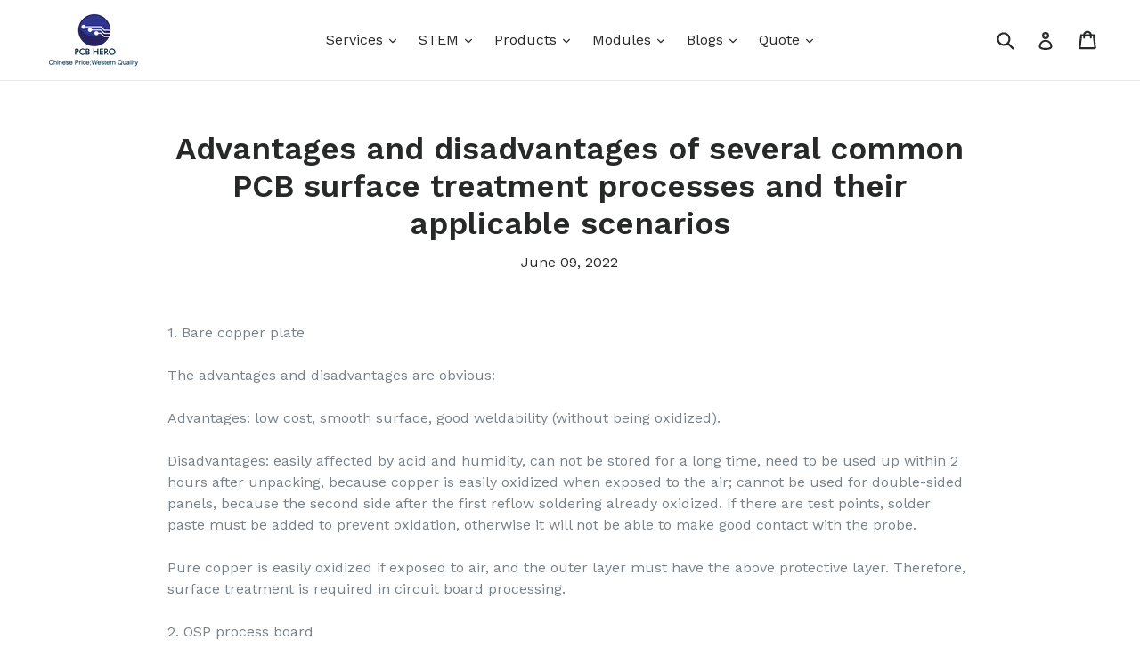

--- FILE ---
content_type: text/html; charset=utf-8
request_url: https://www.pcb-hero.com/blogs/lisas-column/advantages-and-disadvantages-of-several-common-pcb-surface-treatment-processes-and-their-applicable-scenarios
body_size: 22123
content:
<!doctype html>
<!--[if IE 9]> <html class="ie9 no-js" lang="en"> <![endif]-->
<!--[if (gt IE 9)|!(IE)]><!--> <html class="no-js" lang="en"> <!--<![endif]-->
<head>
<meta name="google-site-verification" content="0gz2MEx806WNseJg46Cssy0xs7rdUtFO_beOryDHMaU" />
  <meta charset="utf-8">
  <meta http-equiv="X-UA-Compatible" content="IE=edge,chrome=1">
  <meta name="viewport" content="width=device-width,initial-scale=1">
  <meta name="theme-color" content="#7796a8">
  <link rel="canonical" href="https://www.pcb-hero.com/blogs/lisas-column/advantages-and-disadvantages-of-several-common-pcb-surface-treatment-processes-and-their-applicable-scenarios">

  
    <link rel="shortcut icon" href="//www.pcb-hero.com/cdn/shop/files/pcb_hero_logo_80x80_8412dcf9-cc34-4349-8a76-6c5f0469ebcd_32x32.png?v=1613520918" type="image/png">
  

  
  <title>
    Advantages and disadvantages of several common PCB surface treatment p
    
    
    
      &ndash; PCB HERO
    
  </title>

  
    <meta name="description" content="1. Bare copper plateThe advantages and disadvantages are obvious:Advantages: low cost, smooth surface, good weldability (without being oxidized).Disadvantages: easily affected by acid and humidity, can not be stored for a long time, need to be used up within 2 hours after unpacking, because copper is easily oxidized wh">
  

  <!-- /snippets/social-meta-tags.liquid -->
<meta property="og:site_name" content="PCB HERO">
<meta property="og:url" content="https://www.pcb-hero.com/blogs/lisas-column/advantages-and-disadvantages-of-several-common-pcb-surface-treatment-processes-and-their-applicable-scenarios">
<meta property="og:title" content="Advantages and disadvantages of several common PCB surface treatment processes and their applicable scenarios">
<meta property="og:type" content="article">
<meta property="og:description" content="1. Bare copper plateThe advantages and disadvantages are obvious:Advantages: low cost, smooth surface, good weldability (without being oxidized).Disadvantages: easily affected by acid and humidity, can not be stored for a long time, need to be used up within 2 hours after unpacking, because copper is easily oxidized when exposed to the air; cannot be used for double-sided panels, because the second side after the first reflow soldering already oxidized. If there are test points, solder paste must be added to prevent oxidation, otherwise it will not be able to make good contact with the probe.Pure copper is easily oxidized if exposed to air, and the outer layer must have the above protective layer. Therefore, surface treatment is required in circuit board processing.2. OSP process boardThe difference between OSP and other surface treatment processes is that its function is to act as a barrier layer between copper and air. Simply put, OSP is to chemically grow an organic film on the clean bare copper surface. Because it is organic, not metal, it is cheaper than tin spraying.The only function of this organic film is to ensure that the inner copper foil will not be oxidized before soldering. As soon as it is heated during soldering, the film volatilizes. Solder is able to solder copper wires and components together. However, this layer of organic film is not resistant to corrosion. An OSP circuit board cannot be soldered after being exposed to the air for ten days. Many computer motherboards use the OSP process. Because the board area is too large, OSP is more economical.Advantages: It has all the advantages of bare copper board welding, and the expired board can also be resurfaced.shortcoming:1. OSP is transparent and colorless, so it is difficult to check, and it is difficult to distinguish whether it has been treated by OSP.2. OSP itself is insulating and non-conductive, which will affect the electrical test. Therefore, the test point must be opened with a stencil and printed with solder paste to remove the original OSP layer in order to contact the pin point for electrical testing. OSP cannot be used to handle electrical contact surfaces, such as keyboard surfaces for keys.3. OSP is easily affected by acid and temperature. When used for secondary reflow soldering, it needs to be completed within a certain period of time. Usually, the effect of the second reflow soldering will be poor. If the storage time exceeds three months, it must be resurfaced. Use within 24 hours after opening the package3. Hot air leveling (HASL)Hot air leveling, also known as hot air solder leveling, is a process of coating molten tin-lead solder on the surface of the PCB and leveling (blowing) with heated compressed air to form a layer that resists copper oxidation and provides good solderability. Sexual coating. During hot air leveling, the solder and copper form a copper-tin metal compound at the junction with a thickness of about 1-2 mils.In the case where through-hole devices dominate, wave soldering is the best soldering method, and HASL is sufficient to meet the process requirements of wave soldering. Of course, for the case of high junction strength requirements, the method of electroplating nickel/gold is often used.Advantage: low costshortcoming:1. The pads processed by HASL technology are not flat enough, and the coplanarity cannot meet the process requirements of fine-pitch pads.2. Not environmentally friendly, lead is harmful to the environment4. Gold-plated plateGold plating uses real gold, which, even in a thin layer, already accounts for nearly 10% of the cost of the board. The use of gold as a coating is one for the convenience of welding and the other for anti-corrosion. Even the golden fingers of memory sticks that have been used for several years are still as shiny as ever. If they used copper, aluminum, and iron for the same period of time, they will now rust into a pile of waste.The gold-plated layer is widely used in the component pads, gold fingers, connector shrapnel and other positions of the circuit board. Most of the motherboards of the most widely used mobile phone circuit boards are gold-plated boards, immersion gold boards, computer motherboards, audio and small digital circuit boards are generally not gold-plated boards.Advantages: strong conductivity, good oxidation resistance, long life. The coating is dense and wear-resistant, generally used in bonding, welding and plugging occasionsDisadvantages: high cost, poor welding strength.5. Chemical Gold/Immersion Gold (ENIG)Nickel immersion gold (ENIG), also known as nickel gold, immersion nickel gold, referred to as gold and immersion gold. ENIG is to chemically wrap a thick layer of nickel-gold alloy on the copper surface with good electrical properties and can protect the PCB for a long time. The deposition thickness of the inner layer of nickel is generally 120 240μin (about 36μm ), and the deposition thickness of the outer layer of gold is generally 24μinch (0.05 0.1μm). Unlike OSP, which only acts as a rust barrier, it can be useful and achieve good electrical performance during long-term use of the PCB. In addition, it also has environmental tolerance that other surface treatment processes do not have.advantage:1. The surface of the PCB treated by ENIG is very flat and has good coplanarity, which is suitable for the contact surface of keys.2. ENIG has excellent solderability, gold will quickly melt into the molten solder, and the solder and Ni form a Ni/Sn metal compound.Disadvantages: The process flow is complex, and to achieve good results, it is necessary to strictly control the process parameters. The most troublesome thing is that EING-treated PCB surfaces are prone to black disk benefits during the ENIG or soldering process. The direct manifestation of the black plate is excessive oxidation of Ni and too much gold, which will embrittle the solder joints and affect reliability.6. Electroless nickel palladium immersion gold (ENEPIG)Compared with nickel and gold, ENEPIG has an additional layer of palladium between nickel and gold. In the deposition reaction of gold replacement, the electroless palladium layer will protect the nickel layer to prevent it from being excessively corroded by the replacement gold, and the palladium will prevent the replacement reaction from occurring. At the same time, it is fully prepared for immersion gold. The deposition thickness of nickel is generally 120 240 μin (about 3 6 μm), and the thickness of palladium is 4 20 μin (about 0.1 0.5 μm). Gold deposition thickness is generally 14μin (0.02 0.1μm).Advantages: It has a very wide range of applications. At the same time, the surface treatment of chemical nickel palladium gold can effectively prevent the connection reliability problems caused by black pad defects, and can replace nickel gold.Disadvantages: Although ENEPIG has many advantages, palladium is expensive and is a scarce resource. At the same time, the same as nickel gold, its process control requirements are strict.Seven, spray tin circuit boardThe silver board is called spray tin board. Spraying a layer of tin on the outer layer of the copper circuit can also help with soldering. But it cannot provide long-term contact reliability like gold. It has no effect on the components that have been soldered, but for the pads exposed to the air for a long time, the reliability is not enough, such as ground pads, spring pin sockets, etc. Long-term use is easy to oxidize and rust, resulting in poor contact. Basically, the circuit boards used for small digital products, without exception, are spray tin boards, because they are cheap.Advantages: low price, good welding performance.Disadvantages: It is not suitable for soldering pins with fine gaps and components that are too small, because the surface flatness of the tin-sprayed board is poor. Solder beads are easily generated in PCB processing, which is more likely to cause short circuits to fine pitch components. When used in the double-sided SMT process, because the second side has undergone high temperature reflow soldering, it is very easy to re-melt the tin spray and produce tin beads or similar water droplets that are affected by gravity into spherical tin points that drop, causing the surface to be even more unstable. Flattening in turn affects welding problems.8. Immersion silverThe immersion silver process is between OSP and electroless nickel/immersion gold, and the process is relatively simple and fast. Immersion silver is a displacement reaction, which is almost a submicron coating of pure silver (5 15μin, about 0.1 0.4μm). Sometimes the immersion silver process also contains some organic matter, mainly to prevent silver corrosion and eliminate the problem of silver migration. Generally, it is difficult to measure the organic matter in this thin layer. Analysis shows that the weight of the organic matter is less than 1%. Provides good electrical properties and maintains good solderability even when exposed to heat, humidity and pollution, but tarnishes. Because there is no nickel under the silver layer, immersion silver does not have all the good physical strength of electroless nickel/immersion gold.Advantages: The immersion silver welding surface has good solderability, good coplanarity, and at the same time, there is no conductive barrier like OSP, but when used as a contact surface (such as a button surface), its strength is not as good as gold.Disadvantages: An important problem with immersion silver is the electron migration of silver. When exposed to a humid environment, silver will generate electron migration under the action of voltage. By adding organic components to silver, the electron migration problem can be reduced.Nine, immersion tinSince all current solders are based on tin, the tin layer can be matched to any type of solder. However, the previous PCB is prone to tin whiskers after the tin immersion process, and the migration of tin whiskers and tin during the soldering process will bring reliability problems, thus limiting the use of the tin immersion process. After adding organic additives to the tin immersion solution, the tin layer has a granular structure, which overcomes the previous problems and has good thermal stability and solderability.The biggest weakness of immersion tin is the short life, especially when stored in a high temperature and high humidity environment, the Cu/Sn intermetallic compound will continue to grow until it loses solderability. It is reasonable to deposit tin at a thickness of not less than 40 μin (1.0 μm) to provide a pure tin surface to meet solderability requirements.Disadvantages: The biggest weakness of immersion tin is short life, especially when stored in a high temperature and high humidity environment, the Cu/Sn intermetallic compound will continue to grow until it loses solderability. There is also no diffusion problem between electroless nickel/immersion gold metal; just the immersion tin plate cannot be stored for too long10. SummaryEach surface treatment process has its own unique features, and the scope of application is not the same. But Nickel Palladium Immersion Gold (ENEPIG) is an all-purpose processing method, which can meet the requirements of various assembly occasions."><meta property="og:image" content="http://www.pcb-hero.com/cdn/shop/articles/QQ_20220609161550_1024x1024.png?v=1654762616">
<meta property="og:image:secure_url" content="https://www.pcb-hero.com/cdn/shop/articles/QQ_20220609161550_1024x1024.png?v=1654762616">

<meta name="twitter:site" content="@">
<meta name="twitter:card" content="summary_large_image">
<meta name="twitter:title" content="Advantages and disadvantages of several common PCB surface treatment processes and their applicable scenarios">
<meta name="twitter:description" content="1. Bare copper plateThe advantages and disadvantages are obvious:Advantages: low cost, smooth surface, good weldability (without being oxidized).Disadvantages: easily affected by acid and humidity, can not be stored for a long time, need to be used up within 2 hours after unpacking, because copper is easily oxidized when exposed to the air; cannot be used for double-sided panels, because the second side after the first reflow soldering already oxidized. If there are test points, solder paste must be added to prevent oxidation, otherwise it will not be able to make good contact with the probe.Pure copper is easily oxidized if exposed to air, and the outer layer must have the above protective layer. Therefore, surface treatment is required in circuit board processing.2. OSP process boardThe difference between OSP and other surface treatment processes is that its function is to act as a barrier layer between copper and air. Simply put, OSP is to chemically grow an organic film on the clean bare copper surface. Because it is organic, not metal, it is cheaper than tin spraying.The only function of this organic film is to ensure that the inner copper foil will not be oxidized before soldering. As soon as it is heated during soldering, the film volatilizes. Solder is able to solder copper wires and components together. However, this layer of organic film is not resistant to corrosion. An OSP circuit board cannot be soldered after being exposed to the air for ten days. Many computer motherboards use the OSP process. Because the board area is too large, OSP is more economical.Advantages: It has all the advantages of bare copper board welding, and the expired board can also be resurfaced.shortcoming:1. OSP is transparent and colorless, so it is difficult to check, and it is difficult to distinguish whether it has been treated by OSP.2. OSP itself is insulating and non-conductive, which will affect the electrical test. Therefore, the test point must be opened with a stencil and printed with solder paste to remove the original OSP layer in order to contact the pin point for electrical testing. OSP cannot be used to handle electrical contact surfaces, such as keyboard surfaces for keys.3. OSP is easily affected by acid and temperature. When used for secondary reflow soldering, it needs to be completed within a certain period of time. Usually, the effect of the second reflow soldering will be poor. If the storage time exceeds three months, it must be resurfaced. Use within 24 hours after opening the package3. Hot air leveling (HASL)Hot air leveling, also known as hot air solder leveling, is a process of coating molten tin-lead solder on the surface of the PCB and leveling (blowing) with heated compressed air to form a layer that resists copper oxidation and provides good solderability. Sexual coating. During hot air leveling, the solder and copper form a copper-tin metal compound at the junction with a thickness of about 1-2 mils.In the case where through-hole devices dominate, wave soldering is the best soldering method, and HASL is sufficient to meet the process requirements of wave soldering. Of course, for the case of high junction strength requirements, the method of electroplating nickel/gold is often used.Advantage: low costshortcoming:1. The pads processed by HASL technology are not flat enough, and the coplanarity cannot meet the process requirements of fine-pitch pads.2. Not environmentally friendly, lead is harmful to the environment4. Gold-plated plateGold plating uses real gold, which, even in a thin layer, already accounts for nearly 10% of the cost of the board. The use of gold as a coating is one for the convenience of welding and the other for anti-corrosion. Even the golden fingers of memory sticks that have been used for several years are still as shiny as ever. If they used copper, aluminum, and iron for the same period of time, they will now rust into a pile of waste.The gold-plated layer is widely used in the component pads, gold fingers, connector shrapnel and other positions of the circuit board. Most of the motherboards of the most widely used mobile phone circuit boards are gold-plated boards, immersion gold boards, computer motherboards, audio and small digital circuit boards are generally not gold-plated boards.Advantages: strong conductivity, good oxidation resistance, long life. The coating is dense and wear-resistant, generally used in bonding, welding and plugging occasionsDisadvantages: high cost, poor welding strength.5. Chemical Gold/Immersion Gold (ENIG)Nickel immersion gold (ENIG), also known as nickel gold, immersion nickel gold, referred to as gold and immersion gold. ENIG is to chemically wrap a thick layer of nickel-gold alloy on the copper surface with good electrical properties and can protect the PCB for a long time. The deposition thickness of the inner layer of nickel is generally 120 240μin (about 36μm ), and the deposition thickness of the outer layer of gold is generally 24μinch (0.05 0.1μm). Unlike OSP, which only acts as a rust barrier, it can be useful and achieve good electrical performance during long-term use of the PCB. In addition, it also has environmental tolerance that other surface treatment processes do not have.advantage:1. The surface of the PCB treated by ENIG is very flat and has good coplanarity, which is suitable for the contact surface of keys.2. ENIG has excellent solderability, gold will quickly melt into the molten solder, and the solder and Ni form a Ni/Sn metal compound.Disadvantages: The process flow is complex, and to achieve good results, it is necessary to strictly control the process parameters. The most troublesome thing is that EING-treated PCB surfaces are prone to black disk benefits during the ENIG or soldering process. The direct manifestation of the black plate is excessive oxidation of Ni and too much gold, which will embrittle the solder joints and affect reliability.6. Electroless nickel palladium immersion gold (ENEPIG)Compared with nickel and gold, ENEPIG has an additional layer of palladium between nickel and gold. In the deposition reaction of gold replacement, the electroless palladium layer will protect the nickel layer to prevent it from being excessively corroded by the replacement gold, and the palladium will prevent the replacement reaction from occurring. At the same time, it is fully prepared for immersion gold. The deposition thickness of nickel is generally 120 240 μin (about 3 6 μm), and the thickness of palladium is 4 20 μin (about 0.1 0.5 μm). Gold deposition thickness is generally 14μin (0.02 0.1μm).Advantages: It has a very wide range of applications. At the same time, the surface treatment of chemical nickel palladium gold can effectively prevent the connection reliability problems caused by black pad defects, and can replace nickel gold.Disadvantages: Although ENEPIG has many advantages, palladium is expensive and is a scarce resource. At the same time, the same as nickel gold, its process control requirements are strict.Seven, spray tin circuit boardThe silver board is called spray tin board. Spraying a layer of tin on the outer layer of the copper circuit can also help with soldering. But it cannot provide long-term contact reliability like gold. It has no effect on the components that have been soldered, but for the pads exposed to the air for a long time, the reliability is not enough, such as ground pads, spring pin sockets, etc. Long-term use is easy to oxidize and rust, resulting in poor contact. Basically, the circuit boards used for small digital products, without exception, are spray tin boards, because they are cheap.Advantages: low price, good welding performance.Disadvantages: It is not suitable for soldering pins with fine gaps and components that are too small, because the surface flatness of the tin-sprayed board is poor. Solder beads are easily generated in PCB processing, which is more likely to cause short circuits to fine pitch components. When used in the double-sided SMT process, because the second side has undergone high temperature reflow soldering, it is very easy to re-melt the tin spray and produce tin beads or similar water droplets that are affected by gravity into spherical tin points that drop, causing the surface to be even more unstable. Flattening in turn affects welding problems.8. Immersion silverThe immersion silver process is between OSP and electroless nickel/immersion gold, and the process is relatively simple and fast. Immersion silver is a displacement reaction, which is almost a submicron coating of pure silver (5 15μin, about 0.1 0.4μm). Sometimes the immersion silver process also contains some organic matter, mainly to prevent silver corrosion and eliminate the problem of silver migration. Generally, it is difficult to measure the organic matter in this thin layer. Analysis shows that the weight of the organic matter is less than 1%. Provides good electrical properties and maintains good solderability even when exposed to heat, humidity and pollution, but tarnishes. Because there is no nickel under the silver layer, immersion silver does not have all the good physical strength of electroless nickel/immersion gold.Advantages: The immersion silver welding surface has good solderability, good coplanarity, and at the same time, there is no conductive barrier like OSP, but when used as a contact surface (such as a button surface), its strength is not as good as gold.Disadvantages: An important problem with immersion silver is the electron migration of silver. When exposed to a humid environment, silver will generate electron migration under the action of voltage. By adding organic components to silver, the electron migration problem can be reduced.Nine, immersion tinSince all current solders are based on tin, the tin layer can be matched to any type of solder. However, the previous PCB is prone to tin whiskers after the tin immersion process, and the migration of tin whiskers and tin during the soldering process will bring reliability problems, thus limiting the use of the tin immersion process. After adding organic additives to the tin immersion solution, the tin layer has a granular structure, which overcomes the previous problems and has good thermal stability and solderability.The biggest weakness of immersion tin is the short life, especially when stored in a high temperature and high humidity environment, the Cu/Sn intermetallic compound will continue to grow until it loses solderability. It is reasonable to deposit tin at a thickness of not less than 40 μin (1.0 μm) to provide a pure tin surface to meet solderability requirements.Disadvantages: The biggest weakness of immersion tin is short life, especially when stored in a high temperature and high humidity environment, the Cu/Sn intermetallic compound will continue to grow until it loses solderability. There is also no diffusion problem between electroless nickel/immersion gold metal; just the immersion tin plate cannot be stored for too long10. SummaryEach surface treatment process has its own unique features, and the scope of application is not the same. But Nickel Palladium Immersion Gold (ENEPIG) is an all-purpose processing method, which can meet the requirements of various assembly occasions.">


  <link href="//www.pcb-hero.com/cdn/shop/t/1/assets/theme.scss.css?v=22327766107838291721711000552" rel="stylesheet" type="text/css" media="all" />
  

  <link href="//fonts.googleapis.com/css?family=Work+Sans:400,700" rel="stylesheet" type="text/css" media="all" />


  

    <link href="//fonts.googleapis.com/css?family=Work+Sans:600" rel="stylesheet" type="text/css" media="all" />
  



  <script>
    var theme = {
      strings: {
        addToCart: "Add to cart",
        soldOut: "Sold out",
        unavailable: "Unavailable",
        showMore: "Show More",
        showLess: "Show Less"
      },
      moneyFormat: "${{amount}}"
    }

    document.documentElement.className = document.documentElement.className.replace('no-js', 'js');
  </script>

  <!--[if (lte IE 9) ]><script src="//www.pcb-hero.com/cdn/shop/t/1/assets/match-media.min.js?v=22265819453975888031495125232" type="text/javascript"></script><![endif]-->

  

  <!--[if (gt IE 9)|!(IE)]><!--><script src="//www.pcb-hero.com/cdn/shop/t/1/assets/vendor.js?v=136118274122071307521495125233" defer="defer"></script><!--<![endif]-->
  <!--[if lte IE 9]><script src="//www.pcb-hero.com/cdn/shop/t/1/assets/vendor.js?v=136118274122071307521495125233"></script><![endif]-->

  <!--[if (gt IE 9)|!(IE)]><!--><script src="//www.pcb-hero.com/cdn/shop/t/1/assets/theme.js?v=157915646904488482801495125232" defer="defer"></script><!--<![endif]-->
  <!--[if lte IE 9]><script src="//www.pcb-hero.com/cdn/shop/t/1/assets/theme.js?v=157915646904488482801495125232"></script><![endif]-->

  <script>window.performance && window.performance.mark && window.performance.mark('shopify.content_for_header.start');</script><meta id="shopify-digital-wallet" name="shopify-digital-wallet" content="/20155255/digital_wallets/dialog">
<meta name="shopify-checkout-api-token" content="34cd43272fb954d39ad7d846c0a1f635">
<meta id="in-context-paypal-metadata" data-shop-id="20155255" data-venmo-supported="false" data-environment="production" data-locale="en_US" data-paypal-v4="true" data-currency="USD">
<link rel="alternate" type="application/atom+xml" title="Feed" href="/blogs/lisas-column.atom" />
<script async="async" src="/checkouts/internal/preloads.js?locale=en-US"></script>
<script id="shopify-features" type="application/json">{"accessToken":"34cd43272fb954d39ad7d846c0a1f635","betas":["rich-media-storefront-analytics"],"domain":"www.pcb-hero.com","predictiveSearch":true,"shopId":20155255,"locale":"en"}</script>
<script>var Shopify = Shopify || {};
Shopify.shop = "pcb-hero-2.myshopify.com";
Shopify.locale = "en";
Shopify.currency = {"active":"USD","rate":"1.0"};
Shopify.country = "US";
Shopify.theme = {"name":"debut","id":155200267,"schema_name":"Debut","schema_version":"1.2.0","theme_store_id":796,"role":"main"};
Shopify.theme.handle = "null";
Shopify.theme.style = {"id":null,"handle":null};
Shopify.cdnHost = "www.pcb-hero.com/cdn";
Shopify.routes = Shopify.routes || {};
Shopify.routes.root = "/";</script>
<script type="module">!function(o){(o.Shopify=o.Shopify||{}).modules=!0}(window);</script>
<script>!function(o){function n(){var o=[];function n(){o.push(Array.prototype.slice.apply(arguments))}return n.q=o,n}var t=o.Shopify=o.Shopify||{};t.loadFeatures=n(),t.autoloadFeatures=n()}(window);</script>
<script id="shop-js-analytics" type="application/json">{"pageType":"article"}</script>
<script defer="defer" async type="module" src="//www.pcb-hero.com/cdn/shopifycloud/shop-js/modules/v2/client.init-shop-cart-sync_BApSsMSl.en.esm.js"></script>
<script defer="defer" async type="module" src="//www.pcb-hero.com/cdn/shopifycloud/shop-js/modules/v2/chunk.common_CBoos6YZ.esm.js"></script>
<script type="module">
  await import("//www.pcb-hero.com/cdn/shopifycloud/shop-js/modules/v2/client.init-shop-cart-sync_BApSsMSl.en.esm.js");
await import("//www.pcb-hero.com/cdn/shopifycloud/shop-js/modules/v2/chunk.common_CBoos6YZ.esm.js");

  window.Shopify.SignInWithShop?.initShopCartSync?.({"fedCMEnabled":true,"windoidEnabled":true});

</script>
<script>(function() {
  var isLoaded = false;
  function asyncLoad() {
    if (isLoaded) return;
    isLoaded = true;
    var urls = ["https:\/\/cdn.shopify.com\/s\/files\/1\/2015\/5255\/t\/1\/assets\/clever-adwords-remarketing.js?shop=pcb-hero-2.myshopify.com","https:\/\/call.chatra.io\/shopify?chatraId=r3TYrqpXwbt3vNDMq\u0026shop=pcb-hero-2.myshopify.com","https:\/\/cdn.shopify.com\/s\/files\/1\/2015\/5255\/t\/1\/assets\/clever_adwords_global_tag.js?shop=pcb-hero-2.myshopify.com","\/\/cdn.shopify.com\/s\/files\/1\/0875\/2064\/files\/easyvideo-1.0.0.js?shop=pcb-hero-2.myshopify.com","https:\/\/wisepops.net\/loader.js?v=2\u0026h=RvCW8xhKMy\u0026shop=pcb-hero-2.myshopify.com"];
    for (var i = 0; i < urls.length; i++) {
      var s = document.createElement('script');
      s.type = 'text/javascript';
      s.async = true;
      s.src = urls[i];
      var x = document.getElementsByTagName('script')[0];
      x.parentNode.insertBefore(s, x);
    }
  };
  if(window.attachEvent) {
    window.attachEvent('onload', asyncLoad);
  } else {
    window.addEventListener('load', asyncLoad, false);
  }
})();</script>
<script id="__st">var __st={"a":20155255,"offset":28800,"reqid":"9db63558-3610-48e8-834b-db324fc0c93e-1768875817","pageurl":"www.pcb-hero.com\/blogs\/lisas-column\/advantages-and-disadvantages-of-several-common-pcb-surface-treatment-processes-and-their-applicable-scenarios","s":"articles-556713148490","u":"d2f2f1906daa","p":"article","rtyp":"article","rid":556713148490};</script>
<script>window.ShopifyPaypalV4VisibilityTracking = true;</script>
<script id="captcha-bootstrap">!function(){'use strict';const t='contact',e='account',n='new_comment',o=[[t,t],['blogs',n],['comments',n],[t,'customer']],c=[[e,'customer_login'],[e,'guest_login'],[e,'recover_customer_password'],[e,'create_customer']],r=t=>t.map((([t,e])=>`form[action*='/${t}']:not([data-nocaptcha='true']) input[name='form_type'][value='${e}']`)).join(','),a=t=>()=>t?[...document.querySelectorAll(t)].map((t=>t.form)):[];function s(){const t=[...o],e=r(t);return a(e)}const i='password',u='form_key',d=['recaptcha-v3-token','g-recaptcha-response','h-captcha-response',i],f=()=>{try{return window.sessionStorage}catch{return}},m='__shopify_v',_=t=>t.elements[u];function p(t,e,n=!1){try{const o=window.sessionStorage,c=JSON.parse(o.getItem(e)),{data:r}=function(t){const{data:e,action:n}=t;return t[m]||n?{data:e,action:n}:{data:t,action:n}}(c);for(const[e,n]of Object.entries(r))t.elements[e]&&(t.elements[e].value=n);n&&o.removeItem(e)}catch(o){console.error('form repopulation failed',{error:o})}}const l='form_type',E='cptcha';function T(t){t.dataset[E]=!0}const w=window,h=w.document,L='Shopify',v='ce_forms',y='captcha';let A=!1;((t,e)=>{const n=(g='f06e6c50-85a8-45c8-87d0-21a2b65856fe',I='https://cdn.shopify.com/shopifycloud/storefront-forms-hcaptcha/ce_storefront_forms_captcha_hcaptcha.v1.5.2.iife.js',D={infoText:'Protected by hCaptcha',privacyText:'Privacy',termsText:'Terms'},(t,e,n)=>{const o=w[L][v],c=o.bindForm;if(c)return c(t,g,e,D).then(n);var r;o.q.push([[t,g,e,D],n]),r=I,A||(h.body.append(Object.assign(h.createElement('script'),{id:'captcha-provider',async:!0,src:r})),A=!0)});var g,I,D;w[L]=w[L]||{},w[L][v]=w[L][v]||{},w[L][v].q=[],w[L][y]=w[L][y]||{},w[L][y].protect=function(t,e){n(t,void 0,e),T(t)},Object.freeze(w[L][y]),function(t,e,n,w,h,L){const[v,y,A,g]=function(t,e,n){const i=e?o:[],u=t?c:[],d=[...i,...u],f=r(d),m=r(i),_=r(d.filter((([t,e])=>n.includes(e))));return[a(f),a(m),a(_),s()]}(w,h,L),I=t=>{const e=t.target;return e instanceof HTMLFormElement?e:e&&e.form},D=t=>v().includes(t);t.addEventListener('submit',(t=>{const e=I(t);if(!e)return;const n=D(e)&&!e.dataset.hcaptchaBound&&!e.dataset.recaptchaBound,o=_(e),c=g().includes(e)&&(!o||!o.value);(n||c)&&t.preventDefault(),c&&!n&&(function(t){try{if(!f())return;!function(t){const e=f();if(!e)return;const n=_(t);if(!n)return;const o=n.value;o&&e.removeItem(o)}(t);const e=Array.from(Array(32),(()=>Math.random().toString(36)[2])).join('');!function(t,e){_(t)||t.append(Object.assign(document.createElement('input'),{type:'hidden',name:u})),t.elements[u].value=e}(t,e),function(t,e){const n=f();if(!n)return;const o=[...t.querySelectorAll(`input[type='${i}']`)].map((({name:t})=>t)),c=[...d,...o],r={};for(const[a,s]of new FormData(t).entries())c.includes(a)||(r[a]=s);n.setItem(e,JSON.stringify({[m]:1,action:t.action,data:r}))}(t,e)}catch(e){console.error('failed to persist form',e)}}(e),e.submit())}));const S=(t,e)=>{t&&!t.dataset[E]&&(n(t,e.some((e=>e===t))),T(t))};for(const o of['focusin','change'])t.addEventListener(o,(t=>{const e=I(t);D(e)&&S(e,y())}));const B=e.get('form_key'),M=e.get(l),P=B&&M;t.addEventListener('DOMContentLoaded',(()=>{const t=y();if(P)for(const e of t)e.elements[l].value===M&&p(e,B);[...new Set([...A(),...v().filter((t=>'true'===t.dataset.shopifyCaptcha))])].forEach((e=>S(e,t)))}))}(h,new URLSearchParams(w.location.search),n,t,e,['guest_login'])})(!0,!0)}();</script>
<script integrity="sha256-4kQ18oKyAcykRKYeNunJcIwy7WH5gtpwJnB7kiuLZ1E=" data-source-attribution="shopify.loadfeatures" defer="defer" src="//www.pcb-hero.com/cdn/shopifycloud/storefront/assets/storefront/load_feature-a0a9edcb.js" crossorigin="anonymous"></script>
<script data-source-attribution="shopify.dynamic_checkout.dynamic.init">var Shopify=Shopify||{};Shopify.PaymentButton=Shopify.PaymentButton||{isStorefrontPortableWallets:!0,init:function(){window.Shopify.PaymentButton.init=function(){};var t=document.createElement("script");t.src="https://www.pcb-hero.com/cdn/shopifycloud/portable-wallets/latest/portable-wallets.en.js",t.type="module",document.head.appendChild(t)}};
</script>
<script data-source-attribution="shopify.dynamic_checkout.buyer_consent">
  function portableWalletsHideBuyerConsent(e){var t=document.getElementById("shopify-buyer-consent"),n=document.getElementById("shopify-subscription-policy-button");t&&n&&(t.classList.add("hidden"),t.setAttribute("aria-hidden","true"),n.removeEventListener("click",e))}function portableWalletsShowBuyerConsent(e){var t=document.getElementById("shopify-buyer-consent"),n=document.getElementById("shopify-subscription-policy-button");t&&n&&(t.classList.remove("hidden"),t.removeAttribute("aria-hidden"),n.addEventListener("click",e))}window.Shopify?.PaymentButton&&(window.Shopify.PaymentButton.hideBuyerConsent=portableWalletsHideBuyerConsent,window.Shopify.PaymentButton.showBuyerConsent=portableWalletsShowBuyerConsent);
</script>
<script data-source-attribution="shopify.dynamic_checkout.cart.bootstrap">document.addEventListener("DOMContentLoaded",(function(){function t(){return document.querySelector("shopify-accelerated-checkout-cart, shopify-accelerated-checkout")}if(t())Shopify.PaymentButton.init();else{new MutationObserver((function(e,n){t()&&(Shopify.PaymentButton.init(),n.disconnect())})).observe(document.body,{childList:!0,subtree:!0})}}));
</script>
<link id="shopify-accelerated-checkout-styles" rel="stylesheet" media="screen" href="https://www.pcb-hero.com/cdn/shopifycloud/portable-wallets/latest/accelerated-checkout-backwards-compat.css" crossorigin="anonymous">
<style id="shopify-accelerated-checkout-cart">
        #shopify-buyer-consent {
  margin-top: 1em;
  display: inline-block;
  width: 100%;
}

#shopify-buyer-consent.hidden {
  display: none;
}

#shopify-subscription-policy-button {
  background: none;
  border: none;
  padding: 0;
  text-decoration: underline;
  font-size: inherit;
  cursor: pointer;
}

#shopify-subscription-policy-button::before {
  box-shadow: none;
}

      </style>

<script>window.performance && window.performance.mark && window.performance.mark('shopify.content_for_header.end');</script>
<script src="//9293b97d49c0473b963b0c8e15d9c356.js.ubembed.com" async></script>
<!-- BEGIN app block: shopify://apps/wisepops-email-sms-popups/blocks/app-embed/e7d7a4f7-0df4-4073-9375-5f36db513952 --><script>
  // Create the wisepops() function
  window.wisepops_key = window.WisePopsObject = window.wisepops_key || window.WisePopsObject || "wisepops";
  window[window.wisepops_key] = function () {
    window[window.wisepops_key].q.push(arguments);
  };
  window[window.wisepops_key].q = [];
  window[window.wisepops_key].l = Date.now();

  // Disable deprecated snippet
  window._wisepopsSkipShopifyDeprecatedSnippet = true;

  document.addEventListener('wisepops.after-initialization', function () {
    // https://developer.mozilla.org/en-US/docs/Web/API/Document/cookie/Simple_document.cookie_framework
    function getCookieValue(sKey) {
      if (!sKey) { return null; }
      return decodeURIComponent(document.cookie.replace(new RegExp("(?:(?:^|.*;)\\s*" + encodeURIComponent(sKey).replace(/[\-\.\+\*]/g, "\\$&") + "\\s*\\=\\s*([^;]*).*$)|^.*$"), "$1")) || null;
    }

    function getTotalInventoryQuantity() {
      var variants = null;
      if (!variants) {
        return null;
      }

      var totalQuantity = 0;
      for (var i in variants) {
        if (variants[i] && variants[i].inventory_quantity) {
          totalQuantity += variants[i].inventory_quantity;
        } else {
          return null;
        }
      }
      return totalQuantity;
    }

    function getMapCartItems(key, items){
      var cartItems = items ?? [];
      return cartItems.map(function (item) {
        return item[key];
      })
      .filter(function (item){
        if (item !== undefined && item !== null && item !== "") {
          return true;
        }
        return false;
      })
      .join(',');
    }

    

    // Set built-in properties
    window[window.wisepops_key]('properties', {
      client_id: null,
      cart: {
        discount_code: getCookieValue('discount_code'),
        item_count: 0,
        total_price: 0 / 100,
        currency: "USD",
        skus: getMapCartItems('sku'),
        items: []
      },
      customer: {
        accepts_marketing: false,
        is_logged_in:  false ,
        last_order: {
          created_at: null,
        },
        orders_count: 0,
        total_spent: (isNaN(null) ? 0 : (null / 100)),
        tags:  null ,
        email: null,
        first_name: null,
        last_name: null,
      },
      product: {
        available: null,
        price:  null ,
        tags: null,
        total_inventory_quantity: getTotalInventoryQuantity(),
        stock: 0,
      },
      orders: {},
      

    }, { temporary: true });

    // Custom event when product added to cart
    var shopifyTrackFunction = window.ShopifyAnalytics && ShopifyAnalytics.lib && ShopifyAnalytics.lib.track;
    var lastAddedToCartTimestamp = 0;
    if (shopifyTrackFunction) {
      ShopifyAnalytics.lib.track = function () {
        if (arguments[0] === 'Added Product') {
            (async () => {
                let cartPayload;
                try {
                    cartPayload = await (await fetch(window.Shopify.routes.root + 'cart.js')).json();
                } catch (e) {}

                if (cartPayload) {
                    window[window.wisepops_key]('properties', {
                        cart: {
                            discount_code: getCookieValue('discount_code'),
                            item_count: cartPayload.items.length,
                            total_price: (cartPayload.total_price ?? 0) / 100,
                            currency: cartPayload.currency,
                            skus: getMapCartItems('sku', cartPayload.items),
                            items: cartPayload.items.map(item => ({
                                product_id: item.product_id,
                                variant_id: item.variant_id,
                                sku: item.sku,
                                quantity: item.quantity,
                                price: (item.final_price ?? 0) / 100,
                                totalPrice: (item.final_line_price ?? 0) / 100
                            })),
                        }
                    }, {temporary: true});
                }

                var currentTimestamp = Date.now();
                if (currentTimestamp > lastAddedToCartTimestamp + 5000) {
                    window[window.wisepops_key]('event', 'product-added-to-cart');
                    lastAddedToCartTimestamp = currentTimestamp;
                }
            })();
        }
        shopifyTrackFunction.apply(this, arguments);
      };
    }
  });
</script>


<!-- END app block --><link href="https://monorail-edge.shopifysvc.com" rel="dns-prefetch">
<script>(function(){if ("sendBeacon" in navigator && "performance" in window) {try {var session_token_from_headers = performance.getEntriesByType('navigation')[0].serverTiming.find(x => x.name == '_s').description;} catch {var session_token_from_headers = undefined;}var session_cookie_matches = document.cookie.match(/_shopify_s=([^;]*)/);var session_token_from_cookie = session_cookie_matches && session_cookie_matches.length === 2 ? session_cookie_matches[1] : "";var session_token = session_token_from_headers || session_token_from_cookie || "";function handle_abandonment_event(e) {var entries = performance.getEntries().filter(function(entry) {return /monorail-edge.shopifysvc.com/.test(entry.name);});if (!window.abandonment_tracked && entries.length === 0) {window.abandonment_tracked = true;var currentMs = Date.now();var navigation_start = performance.timing.navigationStart;var payload = {shop_id: 20155255,url: window.location.href,navigation_start,duration: currentMs - navigation_start,session_token,page_type: "article"};window.navigator.sendBeacon("https://monorail-edge.shopifysvc.com/v1/produce", JSON.stringify({schema_id: "online_store_buyer_site_abandonment/1.1",payload: payload,metadata: {event_created_at_ms: currentMs,event_sent_at_ms: currentMs}}));}}window.addEventListener('pagehide', handle_abandonment_event);}}());</script>
<script id="web-pixels-manager-setup">(function e(e,d,r,n,o){if(void 0===o&&(o={}),!Boolean(null===(a=null===(i=window.Shopify)||void 0===i?void 0:i.analytics)||void 0===a?void 0:a.replayQueue)){var i,a;window.Shopify=window.Shopify||{};var t=window.Shopify;t.analytics=t.analytics||{};var s=t.analytics;s.replayQueue=[],s.publish=function(e,d,r){return s.replayQueue.push([e,d,r]),!0};try{self.performance.mark("wpm:start")}catch(e){}var l=function(){var e={modern:/Edge?\/(1{2}[4-9]|1[2-9]\d|[2-9]\d{2}|\d{4,})\.\d+(\.\d+|)|Firefox\/(1{2}[4-9]|1[2-9]\d|[2-9]\d{2}|\d{4,})\.\d+(\.\d+|)|Chrom(ium|e)\/(9{2}|\d{3,})\.\d+(\.\d+|)|(Maci|X1{2}).+ Version\/(15\.\d+|(1[6-9]|[2-9]\d|\d{3,})\.\d+)([,.]\d+|)( \(\w+\)|)( Mobile\/\w+|) Safari\/|Chrome.+OPR\/(9{2}|\d{3,})\.\d+\.\d+|(CPU[ +]OS|iPhone[ +]OS|CPU[ +]iPhone|CPU IPhone OS|CPU iPad OS)[ +]+(15[._]\d+|(1[6-9]|[2-9]\d|\d{3,})[._]\d+)([._]\d+|)|Android:?[ /-](13[3-9]|1[4-9]\d|[2-9]\d{2}|\d{4,})(\.\d+|)(\.\d+|)|Android.+Firefox\/(13[5-9]|1[4-9]\d|[2-9]\d{2}|\d{4,})\.\d+(\.\d+|)|Android.+Chrom(ium|e)\/(13[3-9]|1[4-9]\d|[2-9]\d{2}|\d{4,})\.\d+(\.\d+|)|SamsungBrowser\/([2-9]\d|\d{3,})\.\d+/,legacy:/Edge?\/(1[6-9]|[2-9]\d|\d{3,})\.\d+(\.\d+|)|Firefox\/(5[4-9]|[6-9]\d|\d{3,})\.\d+(\.\d+|)|Chrom(ium|e)\/(5[1-9]|[6-9]\d|\d{3,})\.\d+(\.\d+|)([\d.]+$|.*Safari\/(?![\d.]+ Edge\/[\d.]+$))|(Maci|X1{2}).+ Version\/(10\.\d+|(1[1-9]|[2-9]\d|\d{3,})\.\d+)([,.]\d+|)( \(\w+\)|)( Mobile\/\w+|) Safari\/|Chrome.+OPR\/(3[89]|[4-9]\d|\d{3,})\.\d+\.\d+|(CPU[ +]OS|iPhone[ +]OS|CPU[ +]iPhone|CPU IPhone OS|CPU iPad OS)[ +]+(10[._]\d+|(1[1-9]|[2-9]\d|\d{3,})[._]\d+)([._]\d+|)|Android:?[ /-](13[3-9]|1[4-9]\d|[2-9]\d{2}|\d{4,})(\.\d+|)(\.\d+|)|Mobile Safari.+OPR\/([89]\d|\d{3,})\.\d+\.\d+|Android.+Firefox\/(13[5-9]|1[4-9]\d|[2-9]\d{2}|\d{4,})\.\d+(\.\d+|)|Android.+Chrom(ium|e)\/(13[3-9]|1[4-9]\d|[2-9]\d{2}|\d{4,})\.\d+(\.\d+|)|Android.+(UC? ?Browser|UCWEB|U3)[ /]?(15\.([5-9]|\d{2,})|(1[6-9]|[2-9]\d|\d{3,})\.\d+)\.\d+|SamsungBrowser\/(5\.\d+|([6-9]|\d{2,})\.\d+)|Android.+MQ{2}Browser\/(14(\.(9|\d{2,})|)|(1[5-9]|[2-9]\d|\d{3,})(\.\d+|))(\.\d+|)|K[Aa][Ii]OS\/(3\.\d+|([4-9]|\d{2,})\.\d+)(\.\d+|)/},d=e.modern,r=e.legacy,n=navigator.userAgent;return n.match(d)?"modern":n.match(r)?"legacy":"unknown"}(),u="modern"===l?"modern":"legacy",c=(null!=n?n:{modern:"",legacy:""})[u],f=function(e){return[e.baseUrl,"/wpm","/b",e.hashVersion,"modern"===e.buildTarget?"m":"l",".js"].join("")}({baseUrl:d,hashVersion:r,buildTarget:u}),m=function(e){var d=e.version,r=e.bundleTarget,n=e.surface,o=e.pageUrl,i=e.monorailEndpoint;return{emit:function(e){var a=e.status,t=e.errorMsg,s=(new Date).getTime(),l=JSON.stringify({metadata:{event_sent_at_ms:s},events:[{schema_id:"web_pixels_manager_load/3.1",payload:{version:d,bundle_target:r,page_url:o,status:a,surface:n,error_msg:t},metadata:{event_created_at_ms:s}}]});if(!i)return console&&console.warn&&console.warn("[Web Pixels Manager] No Monorail endpoint provided, skipping logging."),!1;try{return self.navigator.sendBeacon.bind(self.navigator)(i,l)}catch(e){}var u=new XMLHttpRequest;try{return u.open("POST",i,!0),u.setRequestHeader("Content-Type","text/plain"),u.send(l),!0}catch(e){return console&&console.warn&&console.warn("[Web Pixels Manager] Got an unhandled error while logging to Monorail."),!1}}}}({version:r,bundleTarget:l,surface:e.surface,pageUrl:self.location.href,monorailEndpoint:e.monorailEndpoint});try{o.browserTarget=l,function(e){var d=e.src,r=e.async,n=void 0===r||r,o=e.onload,i=e.onerror,a=e.sri,t=e.scriptDataAttributes,s=void 0===t?{}:t,l=document.createElement("script"),u=document.querySelector("head"),c=document.querySelector("body");if(l.async=n,l.src=d,a&&(l.integrity=a,l.crossOrigin="anonymous"),s)for(var f in s)if(Object.prototype.hasOwnProperty.call(s,f))try{l.dataset[f]=s[f]}catch(e){}if(o&&l.addEventListener("load",o),i&&l.addEventListener("error",i),u)u.appendChild(l);else{if(!c)throw new Error("Did not find a head or body element to append the script");c.appendChild(l)}}({src:f,async:!0,onload:function(){if(!function(){var e,d;return Boolean(null===(d=null===(e=window.Shopify)||void 0===e?void 0:e.analytics)||void 0===d?void 0:d.initialized)}()){var d=window.webPixelsManager.init(e)||void 0;if(d){var r=window.Shopify.analytics;r.replayQueue.forEach((function(e){var r=e[0],n=e[1],o=e[2];d.publishCustomEvent(r,n,o)})),r.replayQueue=[],r.publish=d.publishCustomEvent,r.visitor=d.visitor,r.initialized=!0}}},onerror:function(){return m.emit({status:"failed",errorMsg:"".concat(f," has failed to load")})},sri:function(e){var d=/^sha384-[A-Za-z0-9+/=]+$/;return"string"==typeof e&&d.test(e)}(c)?c:"",scriptDataAttributes:o}),m.emit({status:"loading"})}catch(e){m.emit({status:"failed",errorMsg:(null==e?void 0:e.message)||"Unknown error"})}}})({shopId: 20155255,storefrontBaseUrl: "https://www.pcb-hero.com",extensionsBaseUrl: "https://extensions.shopifycdn.com/cdn/shopifycloud/web-pixels-manager",monorailEndpoint: "https://monorail-edge.shopifysvc.com/unstable/produce_batch",surface: "storefront-renderer",enabledBetaFlags: ["2dca8a86"],webPixelsConfigList: [{"id":"380043338","configuration":"{\"config\":\"{\\\"pixel_id\\\":\\\"G-E33VMYHE5L\\\",\\\"gtag_events\\\":[{\\\"type\\\":\\\"purchase\\\",\\\"action_label\\\":\\\"G-E33VMYHE5L\\\"},{\\\"type\\\":\\\"page_view\\\",\\\"action_label\\\":\\\"G-E33VMYHE5L\\\"},{\\\"type\\\":\\\"view_item\\\",\\\"action_label\\\":\\\"G-E33VMYHE5L\\\"},{\\\"type\\\":\\\"search\\\",\\\"action_label\\\":\\\"G-E33VMYHE5L\\\"},{\\\"type\\\":\\\"add_to_cart\\\",\\\"action_label\\\":\\\"G-E33VMYHE5L\\\"},{\\\"type\\\":\\\"begin_checkout\\\",\\\"action_label\\\":\\\"G-E33VMYHE5L\\\"},{\\\"type\\\":\\\"add_payment_info\\\",\\\"action_label\\\":\\\"G-E33VMYHE5L\\\"}],\\\"enable_monitoring_mode\\\":false}\"}","eventPayloadVersion":"v1","runtimeContext":"OPEN","scriptVersion":"b2a88bafab3e21179ed38636efcd8a93","type":"APP","apiClientId":1780363,"privacyPurposes":[],"dataSharingAdjustments":{"protectedCustomerApprovalScopes":["read_customer_address","read_customer_email","read_customer_name","read_customer_personal_data","read_customer_phone"]}},{"id":"38928458","configuration":"{\"hash\":\"RvCW8xhKMy\",\"ingestion_url\":\"https:\/\/activity.wisepops.com\",\"goal_hash\":\"JANClTJB5mXmumrAzOkmtWdXYOleKne6\",\"loader_url\":\"https:\/\/wisepops.net\"}","eventPayloadVersion":"v1","runtimeContext":"STRICT","scriptVersion":"f2ebd2ee515d1c2407650eb3f3fbaa1c","type":"APP","apiClientId":461977,"privacyPurposes":["ANALYTICS","MARKETING","SALE_OF_DATA"],"dataSharingAdjustments":{"protectedCustomerApprovalScopes":["read_customer_personal_data"]}},{"id":"49512522","eventPayloadVersion":"v1","runtimeContext":"LAX","scriptVersion":"1","type":"CUSTOM","privacyPurposes":["MARKETING"],"name":"Meta pixel (migrated)"},{"id":"shopify-app-pixel","configuration":"{}","eventPayloadVersion":"v1","runtimeContext":"STRICT","scriptVersion":"0450","apiClientId":"shopify-pixel","type":"APP","privacyPurposes":["ANALYTICS","MARKETING"]},{"id":"shopify-custom-pixel","eventPayloadVersion":"v1","runtimeContext":"LAX","scriptVersion":"0450","apiClientId":"shopify-pixel","type":"CUSTOM","privacyPurposes":["ANALYTICS","MARKETING"]}],isMerchantRequest: false,initData: {"shop":{"name":"PCB HERO","paymentSettings":{"currencyCode":"USD"},"myshopifyDomain":"pcb-hero-2.myshopify.com","countryCode":"HK","storefrontUrl":"https:\/\/www.pcb-hero.com"},"customer":null,"cart":null,"checkout":null,"productVariants":[],"purchasingCompany":null},},"https://www.pcb-hero.com/cdn","fcfee988w5aeb613cpc8e4bc33m6693e112",{"modern":"","legacy":""},{"shopId":"20155255","storefrontBaseUrl":"https:\/\/www.pcb-hero.com","extensionBaseUrl":"https:\/\/extensions.shopifycdn.com\/cdn\/shopifycloud\/web-pixels-manager","surface":"storefront-renderer","enabledBetaFlags":"[\"2dca8a86\"]","isMerchantRequest":"false","hashVersion":"fcfee988w5aeb613cpc8e4bc33m6693e112","publish":"custom","events":"[[\"page_viewed\",{}]]"});</script><script>
  window.ShopifyAnalytics = window.ShopifyAnalytics || {};
  window.ShopifyAnalytics.meta = window.ShopifyAnalytics.meta || {};
  window.ShopifyAnalytics.meta.currency = 'USD';
  var meta = {"page":{"pageType":"article","resourceType":"article","resourceId":556713148490,"requestId":"9db63558-3610-48e8-834b-db324fc0c93e-1768875817"}};
  for (var attr in meta) {
    window.ShopifyAnalytics.meta[attr] = meta[attr];
  }
</script>
<script class="analytics">
  (function () {
    var customDocumentWrite = function(content) {
      var jquery = null;

      if (window.jQuery) {
        jquery = window.jQuery;
      } else if (window.Checkout && window.Checkout.$) {
        jquery = window.Checkout.$;
      }

      if (jquery) {
        jquery('body').append(content);
      }
    };

    var hasLoggedConversion = function(token) {
      if (token) {
        return document.cookie.indexOf('loggedConversion=' + token) !== -1;
      }
      return false;
    }

    var setCookieIfConversion = function(token) {
      if (token) {
        var twoMonthsFromNow = new Date(Date.now());
        twoMonthsFromNow.setMonth(twoMonthsFromNow.getMonth() + 2);

        document.cookie = 'loggedConversion=' + token + '; expires=' + twoMonthsFromNow;
      }
    }

    var trekkie = window.ShopifyAnalytics.lib = window.trekkie = window.trekkie || [];
    if (trekkie.integrations) {
      return;
    }
    trekkie.methods = [
      'identify',
      'page',
      'ready',
      'track',
      'trackForm',
      'trackLink'
    ];
    trekkie.factory = function(method) {
      return function() {
        var args = Array.prototype.slice.call(arguments);
        args.unshift(method);
        trekkie.push(args);
        return trekkie;
      };
    };
    for (var i = 0; i < trekkie.methods.length; i++) {
      var key = trekkie.methods[i];
      trekkie[key] = trekkie.factory(key);
    }
    trekkie.load = function(config) {
      trekkie.config = config || {};
      trekkie.config.initialDocumentCookie = document.cookie;
      var first = document.getElementsByTagName('script')[0];
      var script = document.createElement('script');
      script.type = 'text/javascript';
      script.onerror = function(e) {
        var scriptFallback = document.createElement('script');
        scriptFallback.type = 'text/javascript';
        scriptFallback.onerror = function(error) {
                var Monorail = {
      produce: function produce(monorailDomain, schemaId, payload) {
        var currentMs = new Date().getTime();
        var event = {
          schema_id: schemaId,
          payload: payload,
          metadata: {
            event_created_at_ms: currentMs,
            event_sent_at_ms: currentMs
          }
        };
        return Monorail.sendRequest("https://" + monorailDomain + "/v1/produce", JSON.stringify(event));
      },
      sendRequest: function sendRequest(endpointUrl, payload) {
        // Try the sendBeacon API
        if (window && window.navigator && typeof window.navigator.sendBeacon === 'function' && typeof window.Blob === 'function' && !Monorail.isIos12()) {
          var blobData = new window.Blob([payload], {
            type: 'text/plain'
          });

          if (window.navigator.sendBeacon(endpointUrl, blobData)) {
            return true;
          } // sendBeacon was not successful

        } // XHR beacon

        var xhr = new XMLHttpRequest();

        try {
          xhr.open('POST', endpointUrl);
          xhr.setRequestHeader('Content-Type', 'text/plain');
          xhr.send(payload);
        } catch (e) {
          console.log(e);
        }

        return false;
      },
      isIos12: function isIos12() {
        return window.navigator.userAgent.lastIndexOf('iPhone; CPU iPhone OS 12_') !== -1 || window.navigator.userAgent.lastIndexOf('iPad; CPU OS 12_') !== -1;
      }
    };
    Monorail.produce('monorail-edge.shopifysvc.com',
      'trekkie_storefront_load_errors/1.1',
      {shop_id: 20155255,
      theme_id: 155200267,
      app_name: "storefront",
      context_url: window.location.href,
      source_url: "//www.pcb-hero.com/cdn/s/trekkie.storefront.cd680fe47e6c39ca5d5df5f0a32d569bc48c0f27.min.js"});

        };
        scriptFallback.async = true;
        scriptFallback.src = '//www.pcb-hero.com/cdn/s/trekkie.storefront.cd680fe47e6c39ca5d5df5f0a32d569bc48c0f27.min.js';
        first.parentNode.insertBefore(scriptFallback, first);
      };
      script.async = true;
      script.src = '//www.pcb-hero.com/cdn/s/trekkie.storefront.cd680fe47e6c39ca5d5df5f0a32d569bc48c0f27.min.js';
      first.parentNode.insertBefore(script, first);
    };
    trekkie.load(
      {"Trekkie":{"appName":"storefront","development":false,"defaultAttributes":{"shopId":20155255,"isMerchantRequest":null,"themeId":155200267,"themeCityHash":"12665439831240981512","contentLanguage":"en","currency":"USD","eventMetadataId":"46d1738f-40c2-4520-82c6-5c753153a353"},"isServerSideCookieWritingEnabled":true,"monorailRegion":"shop_domain","enabledBetaFlags":["65f19447"]},"Session Attribution":{},"S2S":{"facebookCapiEnabled":false,"source":"trekkie-storefront-renderer","apiClientId":580111}}
    );

    var loaded = false;
    trekkie.ready(function() {
      if (loaded) return;
      loaded = true;

      window.ShopifyAnalytics.lib = window.trekkie;

      var originalDocumentWrite = document.write;
      document.write = customDocumentWrite;
      try { window.ShopifyAnalytics.merchantGoogleAnalytics.call(this); } catch(error) {};
      document.write = originalDocumentWrite;

      window.ShopifyAnalytics.lib.page(null,{"pageType":"article","resourceType":"article","resourceId":556713148490,"requestId":"9db63558-3610-48e8-834b-db324fc0c93e-1768875817","shopifyEmitted":true});

      var match = window.location.pathname.match(/checkouts\/(.+)\/(thank_you|post_purchase)/)
      var token = match? match[1]: undefined;
      if (!hasLoggedConversion(token)) {
        setCookieIfConversion(token);
        
      }
    });


        var eventsListenerScript = document.createElement('script');
        eventsListenerScript.async = true;
        eventsListenerScript.src = "//www.pcb-hero.com/cdn/shopifycloud/storefront/assets/shop_events_listener-3da45d37.js";
        document.getElementsByTagName('head')[0].appendChild(eventsListenerScript);

})();</script>
  <script>
  if (!window.ga || (window.ga && typeof window.ga !== 'function')) {
    window.ga = function ga() {
      (window.ga.q = window.ga.q || []).push(arguments);
      if (window.Shopify && window.Shopify.analytics && typeof window.Shopify.analytics.publish === 'function') {
        window.Shopify.analytics.publish("ga_stub_called", {}, {sendTo: "google_osp_migration"});
      }
      console.error("Shopify's Google Analytics stub called with:", Array.from(arguments), "\nSee https://help.shopify.com/manual/promoting-marketing/pixels/pixel-migration#google for more information.");
    };
    if (window.Shopify && window.Shopify.analytics && typeof window.Shopify.analytics.publish === 'function') {
      window.Shopify.analytics.publish("ga_stub_initialized", {}, {sendTo: "google_osp_migration"});
    }
  }
</script>
<script
  defer
  src="https://www.pcb-hero.com/cdn/shopifycloud/perf-kit/shopify-perf-kit-3.0.4.min.js"
  data-application="storefront-renderer"
  data-shop-id="20155255"
  data-render-region="gcp-us-central1"
  data-page-type="article"
  data-theme-instance-id="155200267"
  data-theme-name="Debut"
  data-theme-version="1.2.0"
  data-monorail-region="shop_domain"
  data-resource-timing-sampling-rate="10"
  data-shs="true"
  data-shs-beacon="true"
  data-shs-export-with-fetch="true"
  data-shs-logs-sample-rate="1"
  data-shs-beacon-endpoint="https://www.pcb-hero.com/api/collect"
></script>
</head>

<body class="template-article">

  <a class="in-page-link visually-hidden skip-link" href="#MainContent">Skip to content</a>

  <div id="SearchDrawer" class="search-bar drawer drawer--top">
    <div class="search-bar__table">
      <div class="search-bar__table-cell search-bar__form-wrapper">
        <form class="search search-bar__form" action="/search" method="get" role="search">
          <button class="search-bar__submit search__submit btn--link" type="submit">
            <svg aria-hidden="true" focusable="false" role="presentation" class="icon icon-search" viewBox="0 0 37 40"><path d="M35.6 36l-9.8-9.8c4.1-5.4 3.6-13.2-1.3-18.1-5.4-5.4-14.2-5.4-19.7 0-5.4 5.4-5.4 14.2 0 19.7 2.6 2.6 6.1 4.1 9.8 4.1 3 0 5.9-1 8.3-2.8l9.8 9.8c.4.4.9.6 1.4.6s1-.2 1.4-.6c.9-.9.9-2.1.1-2.9zm-20.9-8.2c-2.6 0-5.1-1-7-2.9-3.9-3.9-3.9-10.1 0-14C9.6 9 12.2 8 14.7 8s5.1 1 7 2.9c3.9 3.9 3.9 10.1 0 14-1.9 1.9-4.4 2.9-7 2.9z"/></svg>
            <span class="icon__fallback-text">Submit</span>
          </button>
          <input class="search__input search-bar__input" type="search" name="q" value="" placeholder="Search" aria-label="Search">
        </form>
      </div>
      <div class="search-bar__table-cell text-right">
        <button type="button" class="btn--link search-bar__close js-drawer-close">
          <svg aria-hidden="true" focusable="false" role="presentation" class="icon icon-close" viewBox="0 0 37 40"><path d="M21.3 23l11-11c.8-.8.8-2 0-2.8-.8-.8-2-.8-2.8 0l-11 11-11-11c-.8-.8-2-.8-2.8 0-.8.8-.8 2 0 2.8l11 11-11 11c-.8.8-.8 2 0 2.8.4.4.9.6 1.4.6s1-.2 1.4-.6l11-11 11 11c.4.4.9.6 1.4.6s1-.2 1.4-.6c.8-.8.8-2 0-2.8l-11-11z"/></svg>
          <span class="icon__fallback-text">Close search</span>
        </button>
      </div>
    </div>
  </div>

  <div id="shopify-section-header" class="shopify-section">

<div data-section-id="header" data-section-type="header-section">
  <nav class="mobile-nav-wrapper medium-up--hide" role="navigation">
    <ul id="MobileNav" class="mobile-nav">
      
<li class="mobile-nav__item border-bottom">
          
            <button type="button" class="btn--link js-toggle-submenu mobile-nav__link" data-target="services" data-level="1">
               Services
              <div class="mobile-nav__icon">
                <svg aria-hidden="true" focusable="false" role="presentation" class="icon icon-chevron-right" viewBox="0 0 284.49 498.98"><defs><style>.cls-1{fill:#231f20}</style></defs><path class="cls-1" d="M223.18 628.49a35 35 0 0 1-24.75-59.75L388.17 379 198.43 189.26a35 35 0 0 1 49.5-49.5l214.49 214.49a35 35 0 0 1 0 49.5L247.93 618.24a34.89 34.89 0 0 1-24.75 10.25z" transform="translate(-188.18 -129.51)"/></svg>
                <span class="icon__fallback-text">expand</span>
              </div>
            </button>
            <ul class="mobile-nav__dropdown" data-parent="services" data-level="2">
              <li class="mobile-nav__item border-bottom">
                <div class="mobile-nav__table">
                  <div class="mobile-nav__table-cell mobile-nav__return">
                    <button class="btn--link js-toggle-submenu mobile-nav__return-btn" type="button">
                      <svg aria-hidden="true" focusable="false" role="presentation" class="icon icon-chevron-left" viewBox="0 0 284.49 498.98"><defs><style>.cls-1{fill:#231f20}</style></defs><path class="cls-1" d="M437.67 129.51a35 35 0 0 1 24.75 59.75L272.67 379l189.75 189.74a35 35 0 1 1-49.5 49.5L198.43 403.75a35 35 0 0 1 0-49.5l214.49-214.49a34.89 34.89 0 0 1 24.75-10.25z" transform="translate(-188.18 -129.51)"/></svg>
                      <span class="icon__fallback-text">collapse</span>
                    </button>
                  </div>
                  <a href="/search" class="mobile-nav__sublist-link mobile-nav__sublist-header">
                     Services
                  </a>
                </div>
              </li>

              
                <li class="mobile-nav__item border-bottom">
                  <a href="/collections/pcb-fabrication" class="mobile-nav__sublist-link">
                    PCB Fabrication
                  </a>
                </li>
              
                <li class="mobile-nav__item border-bottom">
                  <a href="/collections/pcb-assembly" class="mobile-nav__sublist-link">
                    PCB Assembly
                  </a>
                </li>
              
                <li class="mobile-nav__item border-bottom">
                  <a href="/collections/pcb-reverse-engineering" class="mobile-nav__sublist-link">
                    PCB Reverse Engineering
                  </a>
                </li>
              
                <li class="mobile-nav__item border-bottom">
                  <a href="/collections/pcb-design" class="mobile-nav__sublist-link">
                    PCB Design
                  </a>
                </li>
              
                <li class="mobile-nav__item border-bottom">
                  <a href="/collections/component" class="mobile-nav__sublist-link">
                    Components Purchase
                  </a>
                </li>
              
                <li class="mobile-nav__item border-bottom">
                  <a href="/collections/customized-cable" class="mobile-nav__sublist-link">
                    Customized Cable
                  </a>
                </li>
              
                <li class="mobile-nav__item">
                  <a href="/collections/customized-enclosure" class="mobile-nav__sublist-link">
                    Customized Enclosure / 3D printing 
                  </a>
                </li>
              

            </ul>
          
        </li>
      
<li class="mobile-nav__item border-bottom">
          
            <button type="button" class="btn--link js-toggle-submenu mobile-nav__link" data-target="stem" data-level="1">
              STEM
              <div class="mobile-nav__icon">
                <svg aria-hidden="true" focusable="false" role="presentation" class="icon icon-chevron-right" viewBox="0 0 284.49 498.98"><defs><style>.cls-1{fill:#231f20}</style></defs><path class="cls-1" d="M223.18 628.49a35 35 0 0 1-24.75-59.75L388.17 379 198.43 189.26a35 35 0 0 1 49.5-49.5l214.49 214.49a35 35 0 0 1 0 49.5L247.93 618.24a34.89 34.89 0 0 1-24.75 10.25z" transform="translate(-188.18 -129.51)"/></svg>
                <span class="icon__fallback-text">expand</span>
              </div>
            </button>
            <ul class="mobile-nav__dropdown" data-parent="stem" data-level="2">
              <li class="mobile-nav__item border-bottom">
                <div class="mobile-nav__table">
                  <div class="mobile-nav__table-cell mobile-nav__return">
                    <button class="btn--link js-toggle-submenu mobile-nav__return-btn" type="button">
                      <svg aria-hidden="true" focusable="false" role="presentation" class="icon icon-chevron-left" viewBox="0 0 284.49 498.98"><defs><style>.cls-1{fill:#231f20}</style></defs><path class="cls-1" d="M437.67 129.51a35 35 0 0 1 24.75 59.75L272.67 379l189.75 189.74a35 35 0 1 1-49.5 49.5L198.43 403.75a35 35 0 0 1 0-49.5l214.49-214.49a34.89 34.89 0 0 1 24.75-10.25z" transform="translate(-188.18 -129.51)"/></svg>
                      <span class="icon__fallback-text">collapse</span>
                    </button>
                  </div>
                  <a href="/" class="mobile-nav__sublist-link mobile-nav__sublist-header">
                    STEM
                  </a>
                </div>
              </li>

              
                <li class="mobile-nav__item border-bottom">
                  <a href="/collections/lcd-display" class="mobile-nav__sublist-link">
                    LCD Display
                  </a>
                </li>
              
                <li class="mobile-nav__item border-bottom">
                  <a href="/collections/servo-motor-rotating-accessories" class="mobile-nav__sublist-link">
                    Servo Motor Rotating Accessories
                  </a>
                </li>
              
                <li class="mobile-nav__item border-bottom">
                  <a href="/collections/car-accessories" class="mobile-nav__sublist-link">
                    Car accessories
                  </a>
                </li>
              
                <li class="mobile-nav__item border-bottom">
                  <a href="/collections/wifi-module" class="mobile-nav__sublist-link">
                    WIFI module
                  </a>
                </li>
              
                <li class="mobile-nav__item border-bottom">
                  <a href="/collections/dupont-connecting-wire" class="mobile-nav__sublist-link">
                    Dupont connecting wire
                  </a>
                </li>
              
                <li class="mobile-nav__item">
                  <a href="/collections/bluetooth-module" class="mobile-nav__sublist-link">
                    Bluetooth module
                  </a>
                </li>
              

            </ul>
          
        </li>
      
<li class="mobile-nav__item border-bottom">
          
            <button type="button" class="btn--link js-toggle-submenu mobile-nav__link" data-target="products" data-level="1">
              Products
              <div class="mobile-nav__icon">
                <svg aria-hidden="true" focusable="false" role="presentation" class="icon icon-chevron-right" viewBox="0 0 284.49 498.98"><defs><style>.cls-1{fill:#231f20}</style></defs><path class="cls-1" d="M223.18 628.49a35 35 0 0 1-24.75-59.75L388.17 379 198.43 189.26a35 35 0 0 1 49.5-49.5l214.49 214.49a35 35 0 0 1 0 49.5L247.93 618.24a34.89 34.89 0 0 1-24.75 10.25z" transform="translate(-188.18 -129.51)"/></svg>
                <span class="icon__fallback-text">expand</span>
              </div>
            </button>
            <ul class="mobile-nav__dropdown" data-parent="products" data-level="2">
              <li class="mobile-nav__item border-bottom">
                <div class="mobile-nav__table">
                  <div class="mobile-nav__table-cell mobile-nav__return">
                    <button class="btn--link js-toggle-submenu mobile-nav__return-btn" type="button">
                      <svg aria-hidden="true" focusable="false" role="presentation" class="icon icon-chevron-left" viewBox="0 0 284.49 498.98"><defs><style>.cls-1{fill:#231f20}</style></defs><path class="cls-1" d="M437.67 129.51a35 35 0 0 1 24.75 59.75L272.67 379l189.75 189.74a35 35 0 1 1-49.5 49.5L198.43 403.75a35 35 0 0 1 0-49.5l214.49-214.49a34.89 34.89 0 0 1 24.75-10.25z" transform="translate(-188.18 -129.51)"/></svg>
                      <span class="icon__fallback-text">collapse</span>
                    </button>
                  </div>
                  <a href="/search" class="mobile-nav__sublist-link mobile-nav__sublist-header">
                    Products
                  </a>
                </div>
              </li>

              
                <li class="mobile-nav__item border-bottom">
                  <a href="/search" class="mobile-nav__sublist-link">
                    OLED /Round/TFT display
                  </a>
                </li>
              
                <li class="mobile-nav__item border-bottom">
                  <a href="/collections/iot-modules" class="mobile-nav__sublist-link">
                    IOT 
                  </a>
                </li>
              
                <li class="mobile-nav__item border-bottom">
                  <a href="/collections/3d-printing-and-mold-manufacturing" class="mobile-nav__sublist-link">
                    Enclosure / 3D Printing
                  </a>
                </li>
              
                <li class="mobile-nav__item border-bottom">
                  <a href="/search" class="mobile-nav__sublist-link">
                    Customization Cable
                  </a>
                </li>
              
                <li class="mobile-nav__item border-bottom">
                  <a href="/collections/all" class="mobile-nav__sublist-link">
                    Component
                  </a>
                </li>
              
                <li class="mobile-nav__item border-bottom">
                  <a href="/collections/arduino" class="mobile-nav__sublist-link">
                    Raspberry PI / Arduino
                  </a>
                </li>
              
                <li class="mobile-nav__item">
                  <a href="/products/5w-10w-wireless-charger-module-transmitter-base-pcba-board-coil-general-qi-standard-with-led-light" class="mobile-nav__sublist-link">
                    DIY kit
                  </a>
                </li>
              

            </ul>
          
        </li>
      
<li class="mobile-nav__item border-bottom">
          
            <button type="button" class="btn--link js-toggle-submenu mobile-nav__link" data-target="modules" data-level="1">
              Modules
              <div class="mobile-nav__icon">
                <svg aria-hidden="true" focusable="false" role="presentation" class="icon icon-chevron-right" viewBox="0 0 284.49 498.98"><defs><style>.cls-1{fill:#231f20}</style></defs><path class="cls-1" d="M223.18 628.49a35 35 0 0 1-24.75-59.75L388.17 379 198.43 189.26a35 35 0 0 1 49.5-49.5l214.49 214.49a35 35 0 0 1 0 49.5L247.93 618.24a34.89 34.89 0 0 1-24.75 10.25z" transform="translate(-188.18 -129.51)"/></svg>
                <span class="icon__fallback-text">expand</span>
              </div>
            </button>
            <ul class="mobile-nav__dropdown" data-parent="modules" data-level="2">
              <li class="mobile-nav__item border-bottom">
                <div class="mobile-nav__table">
                  <div class="mobile-nav__table-cell mobile-nav__return">
                    <button class="btn--link js-toggle-submenu mobile-nav__return-btn" type="button">
                      <svg aria-hidden="true" focusable="false" role="presentation" class="icon icon-chevron-left" viewBox="0 0 284.49 498.98"><defs><style>.cls-1{fill:#231f20}</style></defs><path class="cls-1" d="M437.67 129.51a35 35 0 0 1 24.75 59.75L272.67 379l189.75 189.74a35 35 0 1 1-49.5 49.5L198.43 403.75a35 35 0 0 1 0-49.5l214.49-214.49a34.89 34.89 0 0 1 24.75-10.25z" transform="translate(-188.18 -129.51)"/></svg>
                      <span class="icon__fallback-text">collapse</span>
                    </button>
                  </div>
                  <a href="/search" class="mobile-nav__sublist-link mobile-nav__sublist-header">
                    Modules
                  </a>
                </div>
              </li>

              
                <li class="mobile-nav__item border-bottom">
                  <a href="/collections/makeblock" class="mobile-nav__sublist-link">
                    Make Block
                  </a>
                </li>
              
                <li class="mobile-nav__item border-bottom">
                  <a href="/collections/for-raspberry-pi-accessories" class="mobile-nav__sublist-link">
                    For Raspberry
                  </a>
                </li>
              
                <li class="mobile-nav__item border-bottom">
                  <a href="/collections/arduino" class="mobile-nav__sublist-link">
                    For Arduino
                  </a>
                </li>
              
                <li class="mobile-nav__item border-bottom">
                  <a href="/collections/power-module" class="mobile-nav__sublist-link">
                    Power supply module
                  </a>
                </li>
              
                <li class="mobile-nav__item border-bottom">
                  <a href="/collections/relay-module" class="mobile-nav__sublist-link">
                    Relay Module
                  </a>
                </li>
              
                <li class="mobile-nav__item border-bottom">
                  <a href="/collections/bluetooth-modules" class="mobile-nav__sublist-link">
                    Bluetooth Module
                  </a>
                </li>
              
                <li class="mobile-nav__item border-bottom">
                  <a href="/collections/sensor-module" class="mobile-nav__sublist-link">
                    Sensor module
                  </a>
                </li>
              
                <li class="mobile-nav__item border-bottom">
                  <a href="/collections/force-sensitive-resistor" class="mobile-nav__sublist-link">
                    Force Sensitive Resistor
                  </a>
                </li>
              
                <li class="mobile-nav__item border-bottom">
                  <a href="/collections/robot" class="mobile-nav__sublist-link">
                    Robot
                  </a>
                </li>
              
                <li class="mobile-nav__item border-bottom">
                  <a href="/collections/for-skydroid" class="mobile-nav__sublist-link">
                    For SKYDROID 
                  </a>
                </li>
              
                <li class="mobile-nav__item">
                  <a href="/collections/optical-transceiver" class="mobile-nav__sublist-link">
                    Optical Transceiver
                  </a>
                </li>
              

            </ul>
          
        </li>
      
<li class="mobile-nav__item border-bottom">
          
            <button type="button" class="btn--link js-toggle-submenu mobile-nav__link" data-target="blogs" data-level="1">
              Blogs
              <div class="mobile-nav__icon">
                <svg aria-hidden="true" focusable="false" role="presentation" class="icon icon-chevron-right" viewBox="0 0 284.49 498.98"><defs><style>.cls-1{fill:#231f20}</style></defs><path class="cls-1" d="M223.18 628.49a35 35 0 0 1-24.75-59.75L388.17 379 198.43 189.26a35 35 0 0 1 49.5-49.5l214.49 214.49a35 35 0 0 1 0 49.5L247.93 618.24a34.89 34.89 0 0 1-24.75 10.25z" transform="translate(-188.18 -129.51)"/></svg>
                <span class="icon__fallback-text">expand</span>
              </div>
            </button>
            <ul class="mobile-nav__dropdown" data-parent="blogs" data-level="2">
              <li class="mobile-nav__item border-bottom">
                <div class="mobile-nav__table">
                  <div class="mobile-nav__table-cell mobile-nav__return">
                    <button class="btn--link js-toggle-submenu mobile-nav__return-btn" type="button">
                      <svg aria-hidden="true" focusable="false" role="presentation" class="icon icon-chevron-left" viewBox="0 0 284.49 498.98"><defs><style>.cls-1{fill:#231f20}</style></defs><path class="cls-1" d="M437.67 129.51a35 35 0 0 1 24.75 59.75L272.67 379l189.75 189.74a35 35 0 1 1-49.5 49.5L198.43 403.75a35 35 0 0 1 0-49.5l214.49-214.49a34.89 34.89 0 0 1 24.75-10.25z" transform="translate(-188.18 -129.51)"/></svg>
                      <span class="icon__fallback-text">collapse</span>
                    </button>
                  </div>
                  <a href="/search" class="mobile-nav__sublist-link mobile-nav__sublist-header">
                    Blogs
                  </a>
                </div>
              </li>

              
                <li class="mobile-nav__item border-bottom">
                  <a href="/blogs/lilycolumn" class="mobile-nav__sublist-link">
                    Lily&#39;s Column
                  </a>
                </li>
              
                <li class="mobile-nav__item border-bottom">
                  <a href="/blogs/nancys-column" class="mobile-nav__sublist-link">
                    Nancy&#39;s Column
                  </a>
                </li>
              
                <li class="mobile-nav__item border-bottom">
                  <a href="/blogs/lisas-column" class="mobile-nav__sublist-link">
                    Lisa&#39;s Column
                  </a>
                </li>
              
                <li class="mobile-nav__item border-bottom">
                  <a href="/blogs/mindys-column" class="mobile-nav__sublist-link">
                    Mindy&#39;s Column
                  </a>
                </li>
              
                <li class="mobile-nav__item border-bottom">
                  <a href="/blogs/clovers-column" class="mobile-nav__sublist-link">
                    Clover&#39;s Column
                  </a>
                </li>
              
                <li class="mobile-nav__item border-bottom">
                  <a href="/blogs/amys-column" class="mobile-nav__sublist-link">
                    Amy&#39;s Column
                  </a>
                </li>
              
                <li class="mobile-nav__item border-bottom">
                  <a href="/blogs/mia-column" class="mobile-nav__sublist-link">
                    Mia&#39;s Column
                  </a>
                </li>
              
                <li class="mobile-nav__item border-bottom">
                  <a href="/blogs/lunas-column" class="mobile-nav__sublist-link">
                    Luna&#39;s Column
                  </a>
                </li>
              
                <li class="mobile-nav__item border-bottom">
                  <a href="/blogs/kittys-column" class="mobile-nav__sublist-link">
                    Kitty&#39;s Column
                  </a>
                </li>
              
                <li class="mobile-nav__item border-bottom">
                  <a href="/blogs/tans-column-1" class="mobile-nav__sublist-link">
                    Tan&#39;s Column
                  </a>
                </li>
              
                <li class="mobile-nav__item border-bottom">
                  <a href="/blogs/news" class="mobile-nav__sublist-link">
                    News
                  </a>
                </li>
              
                <li class="mobile-nav__item border-bottom">
                  <a href="/blogs/showcase" class="mobile-nav__sublist-link">
                    Showcase
                  </a>
                </li>
              
                <li class="mobile-nav__item border-bottom">
                  <a href="/blogs/find-product-enclosure" class="mobile-nav__sublist-link">
                    Find Product Enclosure
                  </a>
                </li>
              
                <li class="mobile-nav__item border-bottom">
                  <a href="/blogs/pcb-reverse-engineering" class="mobile-nav__sublist-link">
                    PCB Reverse Engineering
                  </a>
                </li>
              
                <li class="mobile-nav__item border-bottom">
                  <a href="/blogs/pcb-design" class="mobile-nav__sublist-link">
                    PCB Design
                  </a>
                </li>
              
                <li class="mobile-nav__item">
                  <a href="/blogs/maggies-column-2" class="mobile-nav__sublist-link">
                    Maggie&#39;s Column
                  </a>
                </li>
              

            </ul>
          
        </li>
      
<li class="mobile-nav__item">
          
            <button type="button" class="btn--link js-toggle-submenu mobile-nav__link" data-target="quote" data-level="1">
              Quote
              <div class="mobile-nav__icon">
                <svg aria-hidden="true" focusable="false" role="presentation" class="icon icon-chevron-right" viewBox="0 0 284.49 498.98"><defs><style>.cls-1{fill:#231f20}</style></defs><path class="cls-1" d="M223.18 628.49a35 35 0 0 1-24.75-59.75L388.17 379 198.43 189.26a35 35 0 0 1 49.5-49.5l214.49 214.49a35 35 0 0 1 0 49.5L247.93 618.24a34.89 34.89 0 0 1-24.75 10.25z" transform="translate(-188.18 -129.51)"/></svg>
                <span class="icon__fallback-text">expand</span>
              </div>
            </button>
            <ul class="mobile-nav__dropdown" data-parent="quote" data-level="2">
              <li class="mobile-nav__item border-bottom">
                <div class="mobile-nav__table">
                  <div class="mobile-nav__table-cell mobile-nav__return">
                    <button class="btn--link js-toggle-submenu mobile-nav__return-btn" type="button">
                      <svg aria-hidden="true" focusable="false" role="presentation" class="icon icon-chevron-left" viewBox="0 0 284.49 498.98"><defs><style>.cls-1{fill:#231f20}</style></defs><path class="cls-1" d="M437.67 129.51a35 35 0 0 1 24.75 59.75L272.67 379l189.75 189.74a35 35 0 1 1-49.5 49.5L198.43 403.75a35 35 0 0 1 0-49.5l214.49-214.49a34.89 34.89 0 0 1 24.75-10.25z" transform="translate(-188.18 -129.51)"/></svg>
                      <span class="icon__fallback-text">collapse</span>
                    </button>
                  </div>
                  <a href="/blogs/news/test-2" class="mobile-nav__sublist-link mobile-nav__sublist-header">
                    Quote
                  </a>
                </div>
              </li>

              
                <li class="mobile-nav__item border-bottom">
                  <a href="/blogs/lickys-column/quote-pcba" class="mobile-nav__sublist-link">
                    Quote PCBA
                  </a>
                </li>
              
                <li class="mobile-nav__item border-bottom">
                  <a href="/blogs/lickys-column/quote-cable" class="mobile-nav__sublist-link">
                    Quote Cable
                  </a>
                </li>
              
                <li class="mobile-nav__item border-bottom">
                  <a href="/blogs/lickys-column/quote-enclosure-case" class="mobile-nav__sublist-link">
                    Quote Enclosure/Case
                  </a>
                </li>
              
                <li class="mobile-nav__item border-bottom">
                  <a href="/blogs/lickys-column/quote-reverse-engineering" class="mobile-nav__sublist-link">
                    Quote Reverse Engineering
                  </a>
                </li>
              
                <li class="mobile-nav__item">
                  <a href="/blogs/lickys-column/quote-transformer" class="mobile-nav__sublist-link">
                    Quote Transformer
                  </a>
                </li>
              

            </ul>
          
        </li>
      
    </ul>
  </nav>

  

  <header class="site-header border-bottom logo--left" role="banner">
    <div class="grid grid--no-gutters grid--table">
      

      

      <div class="grid__item small--one-half medium-up--one-quarter logo-align--left">
        
        
          <div class="h2 site-header__logo" itemscope itemtype="http://schema.org/Organization">
        
          
            <a href="/" itemprop="url" class="site-header__logo-image">
              
              <img src="//www.pcb-hero.com/cdn/shop/files/SmallLogo_100x.png?v=1613535982"
                   srcset="//www.pcb-hero.com/cdn/shop/files/SmallLogo_100x.png?v=1613535982 1x, //www.pcb-hero.com/cdn/shop/files/SmallLogo_100x@2x.png?v=1613535982 2x"
                   alt="PCB HERO"
                   itemprop="logo">
            </a>
          
        
          </div>
        
      </div>

      
        <nav class="grid__item medium-up--one-half small--hide" id="AccessibleNav" role="navigation">
          <ul class="site-nav list--inline " id="SiteNav">
  

      <li class="site-nav--has-dropdown">
        <a href="/search" class="site-nav__link site-nav__link--main" aria-has-popup="true" aria-expanded="false" aria-controls="SiteNavLabel-services">
           Services
          <svg aria-hidden="true" focusable="false" role="presentation" class="icon icon--wide icon-chevron-down" viewBox="0 0 498.98 284.49"><defs><style>.cls-1{fill:#231f20}</style></defs><path class="cls-1" d="M80.93 271.76A35 35 0 0 1 140.68 247l189.74 189.75L520.16 247a35 35 0 1 1 49.5 49.5L355.17 511a35 35 0 0 1-49.5 0L91.18 296.5a34.89 34.89 0 0 1-10.25-24.74z" transform="translate(-80.93 -236.76)"/></svg>
          <span class="visually-hidden">expand</span>
        </a>

        <div class="site-nav__dropdown" id="SiteNavLabel-services">
          <ul>
            
              <li >
                <a href="/collections/pcb-fabrication" class="site-nav__link site-nav__child-link">PCB Fabrication</a>
              </li>
            
              <li >
                <a href="/collections/pcb-assembly" class="site-nav__link site-nav__child-link">PCB Assembly</a>
              </li>
            
              <li >
                <a href="/collections/pcb-reverse-engineering" class="site-nav__link site-nav__child-link">PCB Reverse Engineering</a>
              </li>
            
              <li >
                <a href="/collections/pcb-design" class="site-nav__link site-nav__child-link">PCB Design</a>
              </li>
            
              <li >
                <a href="/collections/component" class="site-nav__link site-nav__child-link">Components Purchase</a>
              </li>
            
              <li >
                <a href="/collections/customized-cable" class="site-nav__link site-nav__child-link">Customized Cable</a>
              </li>
            
              <li >
                <a href="/collections/customized-enclosure" class="site-nav__link site-nav__child-link site-nav__link--last">Customized Enclosure / 3D printing </a>
              </li>
            
          </ul>
        </div>
      </li>
    
  

      <li class="site-nav--has-dropdown">
        <a href="/" class="site-nav__link site-nav__link--main" aria-has-popup="true" aria-expanded="false" aria-controls="SiteNavLabel-stem">
          STEM
          <svg aria-hidden="true" focusable="false" role="presentation" class="icon icon--wide icon-chevron-down" viewBox="0 0 498.98 284.49"><defs><style>.cls-1{fill:#231f20}</style></defs><path class="cls-1" d="M80.93 271.76A35 35 0 0 1 140.68 247l189.74 189.75L520.16 247a35 35 0 1 1 49.5 49.5L355.17 511a35 35 0 0 1-49.5 0L91.18 296.5a34.89 34.89 0 0 1-10.25-24.74z" transform="translate(-80.93 -236.76)"/></svg>
          <span class="visually-hidden">expand</span>
        </a>

        <div class="site-nav__dropdown" id="SiteNavLabel-stem">
          <ul>
            
              <li >
                <a href="/collections/lcd-display" class="site-nav__link site-nav__child-link">LCD Display</a>
              </li>
            
              <li >
                <a href="/collections/servo-motor-rotating-accessories" class="site-nav__link site-nav__child-link">Servo Motor Rotating Accessories</a>
              </li>
            
              <li >
                <a href="/collections/car-accessories" class="site-nav__link site-nav__child-link">Car accessories</a>
              </li>
            
              <li >
                <a href="/collections/wifi-module" class="site-nav__link site-nav__child-link">WIFI module</a>
              </li>
            
              <li >
                <a href="/collections/dupont-connecting-wire" class="site-nav__link site-nav__child-link">Dupont connecting wire</a>
              </li>
            
              <li >
                <a href="/collections/bluetooth-module" class="site-nav__link site-nav__child-link site-nav__link--last">Bluetooth module</a>
              </li>
            
          </ul>
        </div>
      </li>
    
  

      <li class="site-nav--has-dropdown">
        <a href="/search" class="site-nav__link site-nav__link--main" aria-has-popup="true" aria-expanded="false" aria-controls="SiteNavLabel-products">
          Products
          <svg aria-hidden="true" focusable="false" role="presentation" class="icon icon--wide icon-chevron-down" viewBox="0 0 498.98 284.49"><defs><style>.cls-1{fill:#231f20}</style></defs><path class="cls-1" d="M80.93 271.76A35 35 0 0 1 140.68 247l189.74 189.75L520.16 247a35 35 0 1 1 49.5 49.5L355.17 511a35 35 0 0 1-49.5 0L91.18 296.5a34.89 34.89 0 0 1-10.25-24.74z" transform="translate(-80.93 -236.76)"/></svg>
          <span class="visually-hidden">expand</span>
        </a>

        <div class="site-nav__dropdown" id="SiteNavLabel-products">
          <ul>
            
              <li >
                <a href="/search" class="site-nav__link site-nav__child-link">OLED /Round/TFT display</a>
              </li>
            
              <li >
                <a href="/collections/iot-modules" class="site-nav__link site-nav__child-link">IOT </a>
              </li>
            
              <li >
                <a href="/collections/3d-printing-and-mold-manufacturing" class="site-nav__link site-nav__child-link">Enclosure / 3D Printing</a>
              </li>
            
              <li >
                <a href="/search" class="site-nav__link site-nav__child-link">Customization Cable</a>
              </li>
            
              <li >
                <a href="/collections/all" class="site-nav__link site-nav__child-link">Component</a>
              </li>
            
              <li >
                <a href="/collections/arduino" class="site-nav__link site-nav__child-link">Raspberry PI / Arduino</a>
              </li>
            
              <li >
                <a href="/products/5w-10w-wireless-charger-module-transmitter-base-pcba-board-coil-general-qi-standard-with-led-light" class="site-nav__link site-nav__child-link site-nav__link--last">DIY kit</a>
              </li>
            
          </ul>
        </div>
      </li>
    
  

      <li class="site-nav--has-dropdown">
        <a href="/search" class="site-nav__link site-nav__link--main" aria-has-popup="true" aria-expanded="false" aria-controls="SiteNavLabel-modules">
          Modules
          <svg aria-hidden="true" focusable="false" role="presentation" class="icon icon--wide icon-chevron-down" viewBox="0 0 498.98 284.49"><defs><style>.cls-1{fill:#231f20}</style></defs><path class="cls-1" d="M80.93 271.76A35 35 0 0 1 140.68 247l189.74 189.75L520.16 247a35 35 0 1 1 49.5 49.5L355.17 511a35 35 0 0 1-49.5 0L91.18 296.5a34.89 34.89 0 0 1-10.25-24.74z" transform="translate(-80.93 -236.76)"/></svg>
          <span class="visually-hidden">expand</span>
        </a>

        <div class="site-nav__dropdown" id="SiteNavLabel-modules">
          <ul>
            
              <li >
                <a href="/collections/makeblock" class="site-nav__link site-nav__child-link">Make Block</a>
              </li>
            
              <li >
                <a href="/collections/for-raspberry-pi-accessories" class="site-nav__link site-nav__child-link">For Raspberry</a>
              </li>
            
              <li >
                <a href="/collections/arduino" class="site-nav__link site-nav__child-link">For Arduino</a>
              </li>
            
              <li >
                <a href="/collections/power-module" class="site-nav__link site-nav__child-link">Power supply module</a>
              </li>
            
              <li >
                <a href="/collections/relay-module" class="site-nav__link site-nav__child-link">Relay Module</a>
              </li>
            
              <li >
                <a href="/collections/bluetooth-modules" class="site-nav__link site-nav__child-link">Bluetooth Module</a>
              </li>
            
              <li >
                <a href="/collections/sensor-module" class="site-nav__link site-nav__child-link">Sensor module</a>
              </li>
            
              <li >
                <a href="/collections/force-sensitive-resistor" class="site-nav__link site-nav__child-link">Force Sensitive Resistor</a>
              </li>
            
              <li >
                <a href="/collections/robot" class="site-nav__link site-nav__child-link">Robot</a>
              </li>
            
              <li >
                <a href="/collections/for-skydroid" class="site-nav__link site-nav__child-link">For SKYDROID </a>
              </li>
            
              <li >
                <a href="/collections/optical-transceiver" class="site-nav__link site-nav__child-link site-nav__link--last">Optical Transceiver</a>
              </li>
            
          </ul>
        </div>
      </li>
    
  

      <li class="site-nav--has-dropdown">
        <a href="/search" class="site-nav__link site-nav__link--main" aria-has-popup="true" aria-expanded="false" aria-controls="SiteNavLabel-blogs">
          Blogs
          <svg aria-hidden="true" focusable="false" role="presentation" class="icon icon--wide icon-chevron-down" viewBox="0 0 498.98 284.49"><defs><style>.cls-1{fill:#231f20}</style></defs><path class="cls-1" d="M80.93 271.76A35 35 0 0 1 140.68 247l189.74 189.75L520.16 247a35 35 0 1 1 49.5 49.5L355.17 511a35 35 0 0 1-49.5 0L91.18 296.5a34.89 34.89 0 0 1-10.25-24.74z" transform="translate(-80.93 -236.76)"/></svg>
          <span class="visually-hidden">expand</span>
        </a>

        <div class="site-nav__dropdown" id="SiteNavLabel-blogs">
          <ul>
            
              <li >
                <a href="/blogs/lilycolumn" class="site-nav__link site-nav__child-link">Lily&#39;s Column</a>
              </li>
            
              <li >
                <a href="/blogs/nancys-column" class="site-nav__link site-nav__child-link">Nancy&#39;s Column</a>
              </li>
            
              <li class="site-nav--active">
                <a href="/blogs/lisas-column" class="site-nav__link site-nav__child-link">Lisa&#39;s Column</a>
              </li>
            
              <li >
                <a href="/blogs/mindys-column" class="site-nav__link site-nav__child-link">Mindy&#39;s Column</a>
              </li>
            
              <li >
                <a href="/blogs/clovers-column" class="site-nav__link site-nav__child-link">Clover&#39;s Column</a>
              </li>
            
              <li >
                <a href="/blogs/amys-column" class="site-nav__link site-nav__child-link">Amy&#39;s Column</a>
              </li>
            
              <li >
                <a href="/blogs/mia-column" class="site-nav__link site-nav__child-link">Mia&#39;s Column</a>
              </li>
            
              <li >
                <a href="/blogs/lunas-column" class="site-nav__link site-nav__child-link">Luna&#39;s Column</a>
              </li>
            
              <li >
                <a href="/blogs/kittys-column" class="site-nav__link site-nav__child-link">Kitty&#39;s Column</a>
              </li>
            
              <li >
                <a href="/blogs/tans-column-1" class="site-nav__link site-nav__child-link">Tan&#39;s Column</a>
              </li>
            
              <li >
                <a href="/blogs/news" class="site-nav__link site-nav__child-link">News</a>
              </li>
            
              <li >
                <a href="/blogs/showcase" class="site-nav__link site-nav__child-link">Showcase</a>
              </li>
            
              <li >
                <a href="/blogs/find-product-enclosure" class="site-nav__link site-nav__child-link">Find Product Enclosure</a>
              </li>
            
              <li >
                <a href="/blogs/pcb-reverse-engineering" class="site-nav__link site-nav__child-link">PCB Reverse Engineering</a>
              </li>
            
              <li >
                <a href="/blogs/pcb-design" class="site-nav__link site-nav__child-link">PCB Design</a>
              </li>
            
              <li >
                <a href="/blogs/maggies-column-2" class="site-nav__link site-nav__child-link site-nav__link--last">Maggie&#39;s Column</a>
              </li>
            
          </ul>
        </div>
      </li>
    
  

      <li class="site-nav--has-dropdown">
        <a href="/blogs/news/test-2" class="site-nav__link site-nav__link--main" aria-has-popup="true" aria-expanded="false" aria-controls="SiteNavLabel-quote">
          Quote
          <svg aria-hidden="true" focusable="false" role="presentation" class="icon icon--wide icon-chevron-down" viewBox="0 0 498.98 284.49"><defs><style>.cls-1{fill:#231f20}</style></defs><path class="cls-1" d="M80.93 271.76A35 35 0 0 1 140.68 247l189.74 189.75L520.16 247a35 35 0 1 1 49.5 49.5L355.17 511a35 35 0 0 1-49.5 0L91.18 296.5a34.89 34.89 0 0 1-10.25-24.74z" transform="translate(-80.93 -236.76)"/></svg>
          <span class="visually-hidden">expand</span>
        </a>

        <div class="site-nav__dropdown" id="SiteNavLabel-quote">
          <ul>
            
              <li >
                <a href="/blogs/lickys-column/quote-pcba" class="site-nav__link site-nav__child-link">Quote PCBA</a>
              </li>
            
              <li >
                <a href="/blogs/lickys-column/quote-cable" class="site-nav__link site-nav__child-link">Quote Cable</a>
              </li>
            
              <li >
                <a href="/blogs/lickys-column/quote-enclosure-case" class="site-nav__link site-nav__child-link">Quote Enclosure/Case</a>
              </li>
            
              <li >
                <a href="/blogs/lickys-column/quote-reverse-engineering" class="site-nav__link site-nav__child-link">Quote Reverse Engineering</a>
              </li>
            
              <li >
                <a href="/blogs/lickys-column/quote-transformer" class="site-nav__link site-nav__child-link site-nav__link--last">Quote Transformer</a>
              </li>
            
          </ul>
        </div>
      </li>
    
  
</ul>

        </nav>
      

      <div class="grid__item small--one-half medium-up--one-quarter text-right site-header__icons site-header__icons--plus">
        <div class="site-header__icons-wrapper">
          
            <div class="site-header__search small--hide">
              <form action="/search" method="get" class="search-header search" role="search">
  <input class="search-header__input search__input"
    type="search"
    name="q"
    placeholder="Search"
    aria-label="Search">
  <button class="search-header__submit search__submit btn--link" type="submit">
    <svg aria-hidden="true" focusable="false" role="presentation" class="icon icon-search" viewBox="0 0 37 40"><path d="M35.6 36l-9.8-9.8c4.1-5.4 3.6-13.2-1.3-18.1-5.4-5.4-14.2-5.4-19.7 0-5.4 5.4-5.4 14.2 0 19.7 2.6 2.6 6.1 4.1 9.8 4.1 3 0 5.9-1 8.3-2.8l9.8 9.8c.4.4.9.6 1.4.6s1-.2 1.4-.6c.9-.9.9-2.1.1-2.9zm-20.9-8.2c-2.6 0-5.1-1-7-2.9-3.9-3.9-3.9-10.1 0-14C9.6 9 12.2 8 14.7 8s5.1 1 7 2.9c3.9 3.9 3.9 10.1 0 14-1.9 1.9-4.4 2.9-7 2.9z"/></svg>
    <span class="icon__fallback-text">Submit</span>
  </button>
</form>

            </div>
          

          <button type="button" class="btn--link site-header__search-toggle js-drawer-open-top medium-up--hide">
            <svg aria-hidden="true" focusable="false" role="presentation" class="icon icon-search" viewBox="0 0 37 40"><path d="M35.6 36l-9.8-9.8c4.1-5.4 3.6-13.2-1.3-18.1-5.4-5.4-14.2-5.4-19.7 0-5.4 5.4-5.4 14.2 0 19.7 2.6 2.6 6.1 4.1 9.8 4.1 3 0 5.9-1 8.3-2.8l9.8 9.8c.4.4.9.6 1.4.6s1-.2 1.4-.6c.9-.9.9-2.1.1-2.9zm-20.9-8.2c-2.6 0-5.1-1-7-2.9-3.9-3.9-3.9-10.1 0-14C9.6 9 12.2 8 14.7 8s5.1 1 7 2.9c3.9 3.9 3.9 10.1 0 14-1.9 1.9-4.4 2.9-7 2.9z"/></svg>
            <span class="icon__fallback-text">Search</span>
          </button>

          
            
              <a href="/account/login" class="site-header__account">
                <svg aria-hidden="true" focusable="false" role="presentation" class="icon icon-login" viewBox="0 0 28.33 37.68"><path d="M14.17 14.9a7.45 7.45 0 1 0-7.5-7.45 7.46 7.46 0 0 0 7.5 7.45zm0-10.91a3.45 3.45 0 1 1-3.5 3.46A3.46 3.46 0 0 1 14.17 4zM14.17 16.47A14.18 14.18 0 0 0 0 30.68c0 1.41.66 4 5.11 5.66a27.17 27.17 0 0 0 9.06 1.34c6.54 0 14.17-1.84 14.17-7a14.18 14.18 0 0 0-14.17-14.21zm0 17.21c-6.3 0-10.17-1.77-10.17-3a10.17 10.17 0 1 1 20.33 0c.01 1.23-3.86 3-10.16 3z"/></svg>
                <span class="icon__fallback-text">Log in</span>
              </a>
            
          

          <a href="/cart" class="site-header__cart">
            <svg aria-hidden="true" focusable="false" role="presentation" class="icon icon-cart" viewBox="0 0 37 40"><path d="M36.5 34.8L33.3 8h-5.9C26.7 3.9 23 .8 18.5.8S10.3 3.9 9.6 8H3.7L.5 34.8c-.2 1.5.4 2.4.9 3 .5.5 1.4 1.2 3.1 1.2h28c1.3 0 2.4-.4 3.1-1.3.7-.7 1-1.8.9-2.9zm-18-30c2.2 0 4.1 1.4 4.7 3.2h-9.5c.7-1.9 2.6-3.2 4.8-3.2zM4.5 35l2.8-23h2.2v3c0 1.1.9 2 2 2s2-.9 2-2v-3h10v3c0 1.1.9 2 2 2s2-.9 2-2v-3h2.2l2.8 23h-28z"/></svg>
            <span class="visually-hidden">Cart</span>
            <span class="icon__fallback-text">Cart</span>
            
          </a>

          
            <button type="button" class="btn--link site-header__menu js-mobile-nav-toggle mobile-nav--open">
              <svg aria-hidden="true" focusable="false" role="presentation" class="icon icon-hamburger" viewBox="0 0 37 40"><path d="M33.5 25h-30c-1.1 0-2-.9-2-2s.9-2 2-2h30c1.1 0 2 .9 2 2s-.9 2-2 2zm0-11.5h-30c-1.1 0-2-.9-2-2s.9-2 2-2h30c1.1 0 2 .9 2 2s-.9 2-2 2zm0 23h-30c-1.1 0-2-.9-2-2s.9-2 2-2h30c1.1 0 2 .9 2 2s-.9 2-2 2z"/></svg>
              <svg aria-hidden="true" focusable="false" role="presentation" class="icon icon-close" viewBox="0 0 37 40"><path d="M21.3 23l11-11c.8-.8.8-2 0-2.8-.8-.8-2-.8-2.8 0l-11 11-11-11c-.8-.8-2-.8-2.8 0-.8.8-.8 2 0 2.8l11 11-11 11c-.8.8-.8 2 0 2.8.4.4.9.6 1.4.6s1-.2 1.4-.6l11-11 11 11c.4.4.9.6 1.4.6s1-.2 1.4-.6c.8-.8.8-2 0-2.8l-11-11z"/></svg>
              <span class="icon__fallback-text">expand/collapse</span>
            </button>
          
        </div>

      </div>
    </div>
  </header>

  
  <style>
    
      .site-header__logo-image {
        max-width: 100px;
      }
    

    
      .site-header__logo-image {
        margin: 0;
      }
    
  </style>
</div>


</div>

  <div class="page-container" id="PageContainer">

    <main class="main-content" id="MainContent" role="main">
      





<article class="page-width" itemscope itemtype="http://schema.org/Article">
  <div class="grid">
    <div class="grid__item medium-up--five-sixths medium-up--push-one-twelfth">
      <div id="shopify-section-article-template" class="shopify-section"><div class="section-header text-center">
  
  <h1 class="article__title">Advantages and disadvantages of several common PCB surface treatment processes and their applicable scenarios</h1>
  

  
    <span class="article__date">
      <time datetime="2022-06-09T08:16:55Z">June 09, 2022</time>
    </span>
  
</div>

<div class="rte" itemprop="articleBody">
  1. Bare copper plate<br><br>The advantages and disadvantages are obvious:<br><br>Advantages: low cost, smooth surface, good weldability (without being oxidized).<br><br>Disadvantages: easily affected by acid and humidity, can not be stored for a long time, need to be used up within 2 hours after unpacking, because copper is easily oxidized when exposed to the air; cannot be used for double-sided panels, because the second side after the first reflow soldering already oxidized. If there are test points, solder paste must be added to prevent oxidation, otherwise it will not be able to make good contact with the probe.<br><br>Pure copper is easily oxidized if exposed to air, and the outer layer must have the above protective layer. Therefore, surface treatment is required in circuit board processing.<br><br>2. OSP process board<br><br>The difference between OSP and other surface treatment processes is that its function is to act as a barrier layer between copper and air. Simply put, OSP is to chemically grow an organic film on the clean bare copper surface. Because it is organic, not metal, it is cheaper than tin spraying.<br><br>The only function of this organic film is to ensure that the inner copper foil will not be oxidized before soldering. As soon as it is heated during soldering, the film volatilizes. Solder is able to solder copper wires and components together. However, this layer of organic film is not resistant to corrosion. An OSP circuit board cannot be soldered after being exposed to the air for ten days. Many computer motherboards use the OSP process. Because the board area is too large, OSP is more economical.<br><br>Advantages: It has all the advantages of bare copper board welding, and the expired board can also be resurfaced.<br><br>shortcoming:<br><br>1. OSP is transparent and colorless, so it is difficult to check, and it is difficult to distinguish whether it has been treated by OSP.<br><br>2. OSP itself is insulating and non-conductive, which will affect the electrical test. Therefore, the test point must be opened with a stencil and printed with solder paste to remove the original OSP layer in order to contact the pin point for electrical testing. OSP cannot be used to handle electrical contact surfaces, such as keyboard surfaces for keys.<br><br>3. OSP is easily affected by acid and temperature. When used for secondary reflow soldering, it needs to be completed within a certain period of time. Usually, the effect of the second reflow soldering will be poor. If the storage time exceeds three months, it must be resurfaced. Use within 24 hours after opening the package<br><br>3. Hot air leveling (HASL)<br><br>Hot air leveling, also known as hot air solder leveling, is a process of coating molten tin-lead solder on the surface of the PCB and leveling (blowing) with heated compressed air to form a layer that resists copper oxidation and provides good solderability. Sexual coating. During hot air leveling, the solder and copper form a copper-tin metal compound at the junction with a thickness of about 1-2 mils.<br><br>In the case where through-hole devices dominate, wave soldering is the best soldering method, and HASL is sufficient to meet the process requirements of wave soldering. Of course, for the case of high junction strength requirements, the method of electroplating nickel/gold is often used.<br><br>Advantage: low cost<br><br>shortcoming:<br><br>1. The pads processed by HASL technology are not flat enough, and the coplanarity cannot meet the process requirements of fine-pitch pads.<br><br>2. Not environmentally friendly, lead is harmful to the environment<br><br>4. Gold-plated plate<br><br>Gold plating uses real gold, which, even in a thin layer, already accounts for nearly 10% of the cost of the board. The use of gold as a coating is one for the convenience of welding and the other for anti-corrosion. Even the golden fingers of memory sticks that have been used for several years are still as shiny as ever. If they used copper, aluminum, and iron for the same period of time, they will now rust into a pile of waste.<br><br>The gold-plated layer is widely used in the component pads, gold fingers, connector shrapnel and other positions of the circuit board. Most of the motherboards of the most widely used mobile phone circuit boards are gold-plated boards, immersion gold boards, computer motherboards, audio and small digital circuit boards are generally not gold-plated boards.<br><br>Advantages: strong conductivity, good oxidation resistance, long life. The coating is dense and wear-resistant, generally used in bonding, welding and plugging occasions<br><br>Disadvantages: high cost, poor welding strength.<br><br>5. Chemical Gold/Immersion Gold (ENIG)<br><br>Nickel immersion gold (ENIG), also known as nickel gold, immersion nickel gold, referred to as gold and immersion gold. ENIG is to chemically wrap a thick layer of nickel-gold alloy on the copper surface with good electrical properties and can protect the PCB for a long time. The deposition thickness of the inner layer of nickel is generally 120 240μin (about 36μm ), and the deposition thickness of the outer layer of gold is generally 24μinch (0.05 0.1μm). Unlike OSP, which only acts as a rust barrier, it can be useful and achieve good electrical performance during long-term use of the PCB. In addition, it also has environmental tolerance that other surface treatment processes do not have.<br><br>advantage:<br><br>1. The surface of the PCB treated by ENIG is very flat and has good coplanarity, which is suitable for the contact surface of keys.<br><br>2. ENIG has excellent solderability, gold will quickly melt into the molten solder, and the solder and Ni form a Ni/Sn metal compound.<br><br>Disadvantages: The process flow is complex, and to achieve good results, it is necessary to strictly control the process parameters. The most troublesome thing is that EING-treated PCB surfaces are prone to black disk benefits during the ENIG or soldering process. The direct manifestation of the black plate is excessive oxidation of Ni and too much gold, which will embrittle the solder joints and affect reliability.<br><br>6. Electroless nickel palladium immersion gold (ENEPIG)<br><br>Compared with nickel and gold, ENEPIG has an additional layer of palladium between nickel and gold. In the deposition reaction of gold replacement, the electroless palladium layer will protect the nickel layer to prevent it from being excessively corroded by the replacement gold, and the palladium will prevent the replacement reaction from occurring. At the same time, it is fully prepared for immersion gold. The deposition thickness of nickel is generally 120 240 μin (about 3 6 μm), and the thickness of palladium is 4 20 μin (about 0.1 0.5 μm). Gold deposition thickness is generally 14μin (0.02 0.1μm).<br><br>Advantages: It has a very wide range of applications. At the same time, the surface treatment of chemical nickel palladium gold can effectively prevent the connection reliability problems caused by black pad defects, and can replace nickel gold.<br><br>Disadvantages: Although ENEPIG has many advantages, palladium is expensive and is a scarce resource. At the same time, the same as nickel gold, its process control requirements are strict.<br><br>Seven, spray tin circuit board<br><br>The silver board is called spray tin board. Spraying a layer of tin on the outer layer of the copper circuit can also help with soldering. But it cannot provide long-term contact reliability like gold. It has no effect on the components that have been soldered, but for the pads exposed to the air for a long time, the reliability is not enough, such as ground pads, spring pin sockets, etc. Long-term use is easy to oxidize and rust, resulting in poor contact. Basically, the circuit boards used for small digital products, without exception, are spray tin boards, because they are cheap.<br><br>Advantages: low price, good welding performance.<br><br>Disadvantages: It is not suitable for soldering pins with fine gaps and components that are too small, because the surface flatness of the tin-sprayed board is poor. Solder beads are easily generated in PCB processing, which is more likely to cause short circuits to fine pitch components. When used in the double-sided SMT process, because the second side has undergone high temperature reflow soldering, it is very easy to re-melt the tin spray and produce tin beads or similar water droplets that are affected by gravity into spherical tin points that drop, causing the surface to be even more unstable. Flattening in turn affects welding problems.<br><br>8. Immersion silver<br><br>The immersion silver process is between OSP and electroless nickel/immersion gold, and the process is relatively simple and fast. Immersion silver is a displacement reaction, which is almost a submicron coating of pure silver (5 15μin, about 0.1 0.4μm). Sometimes the immersion silver process also contains some organic matter, mainly to prevent silver corrosion and eliminate the problem of silver migration. Generally, it is difficult to measure the organic matter in this thin layer. Analysis shows that the weight of the organic matter is less than 1%. Provides good electrical properties and maintains good solderability even when exposed to heat, humidity and pollution, but tarnishes. Because there is no nickel under the silver layer, immersion silver does not have all the good physical strength of electroless nickel/immersion gold.<br><br>Advantages: The immersion silver welding surface has good solderability, good coplanarity, and at the same time, there is no conductive barrier like OSP, but when used as a contact surface (such as a button surface), its strength is not as good as gold.<br><br>Disadvantages: An important problem with immersion silver is the electron migration of silver. When exposed to a humid environment, silver will generate electron migration under the action of voltage. By adding organic components to silver, the electron migration problem can be reduced.<br><br>Nine, immersion tin<br><br>Since all current solders are based on tin, the tin layer can be matched to any type of solder. However, the previous PCB is prone to tin whiskers after the tin immersion process, and the migration of tin whiskers and tin during the soldering process will bring reliability problems, thus limiting the use of the tin immersion process. After adding organic additives to the tin immersion solution, the tin layer has a granular structure, which overcomes the previous problems and has good thermal stability and solderability.<br><br>The biggest weakness of immersion tin is the short life, especially when stored in a high temperature and high humidity environment, the Cu/Sn intermetallic compound will continue to grow until it loses solderability. It is reasonable to deposit tin at a thickness of not less than 40 μin (1.0 μm) to provide a pure tin surface to meet solderability requirements.<br><br>Disadvantages: The biggest weakness of immersion tin is short life, especially when stored in a high temperature and high humidity environment, the Cu/Sn intermetallic compound will continue to grow until it loses solderability. There is also no diffusion problem between electroless nickel/immersion gold metal; just the immersion tin plate cannot be stored for too long<br><br>10. Summary<br><br>Each surface treatment process has its own unique features, and the scope of application is not the same. But Nickel Palladium Immersion Gold (ENEPIG) is an all-purpose processing method, which can meet the requirements of various assembly occasions.
</div>


  <!-- /snippets/social-sharing.liquid -->
<div class="social-sharing">

  
    <a target="_blank" href="//www.facebook.com/sharer.php?u=https://www.pcb-hero.com/blogs/lisas-column/advantages-and-disadvantages-of-several-common-pcb-surface-treatment-processes-and-their-applicable-scenarios" class="btn btn--small btn--secondary btn--share share-facebook" title="Share on Facebook">
      <svg aria-hidden="true" focusable="false" role="presentation" class="icon icon-facebook" viewBox="0 0 20 20"><path fill="#444" d="M18.05.811q.439 0 .744.305t.305.744v16.637q0 .439-.305.744t-.744.305h-4.732v-7.221h2.415l.342-2.854h-2.757v-1.83q0-.659.293-1t1.073-.342h1.488V3.762q-.976-.098-2.171-.098-1.634 0-2.635.964t-1 2.72V9.47H7.951v2.854h2.415v7.221H1.413q-.439 0-.744-.305t-.305-.744V1.859q0-.439.305-.744T1.413.81H18.05z"/></svg>
      <span class="share-title" aria-hidden="true">Share</span>
      <span class="visually-hidden">Share on Facebook</span>
    </a>
  

  
    <a target="_blank" href="//twitter.com/share?text=Advantages%20and%20disadvantages%20of%20several%20common%20PCB%20surface%20treatment%20processes%20and%20their%20applicable%20scenarios&amp;url=https://www.pcb-hero.com/blogs/lisas-column/advantages-and-disadvantages-of-several-common-pcb-surface-treatment-processes-and-their-applicable-scenarios" class="btn btn--small btn--secondary btn--share share-twitter" title="Tweet on Twitter">
      <svg aria-hidden="true" focusable="false" role="presentation" class="icon icon-twitter" viewBox="0 0 20 20"><path fill="#444" d="M19.551 4.208q-.815 1.202-1.956 2.038 0 .082.02.255t.02.255q0 1.589-.469 3.179t-1.426 3.036-2.272 2.567-3.158 1.793-3.963.672q-3.301 0-6.031-1.773.571.041.937.041 2.751 0 4.911-1.671-1.284-.02-2.292-.784T2.456 11.85q.346.082.754.082.55 0 1.039-.163-1.365-.285-2.262-1.365T1.09 7.918v-.041q.774.408 1.773.448-.795-.53-1.263-1.396t-.469-1.864q0-1.019.509-1.997 1.487 1.854 3.596 2.924T9.81 7.184q-.143-.509-.143-.897 0-1.63 1.161-2.781t2.832-1.151q.815 0 1.569.326t1.284.917q1.345-.265 2.506-.958-.428 1.386-1.732 2.18 1.243-.163 2.262-.611z"/></svg>
      <span class="share-title" aria-hidden="true">Tweet</span>
      <span class="visually-hidden">Tweet on Twitter</span>
    </a>
  

  
    <a target="_blank" href="//pinterest.com/pin/create/button/?url=https://www.pcb-hero.com/blogs/lisas-column/advantages-and-disadvantages-of-several-common-pcb-surface-treatment-processes-and-their-applicable-scenarios&amp;media=//www.pcb-hero.com/cdn/shop/articles/QQ_20220609161550_1024x1024.png?v=1654762616&amp;description=Advantages%20and%20disadvantages%20of%20several%20common%20PCB%20surface%20treatment%20processes%20and%20their%20applicable%20scenarios" class="btn btn--small btn--secondary btn--share share-pinterest" title="Pin on Pinterest">
      <svg aria-hidden="true" focusable="false" role="presentation" class="icon icon-pinterest" viewBox="0 0 20 20"><path fill="#444" d="M9.958.811q1.903 0 3.635.744t2.988 2 2 2.988.744 3.635q0 2.537-1.256 4.696t-3.415 3.415-4.696 1.256q-1.39 0-2.659-.366.707-1.147.951-2.025l.659-2.561q.244.463.903.817t1.39.354q1.464 0 2.622-.842t1.793-2.305.634-3.293q0-2.171-1.671-3.769t-4.257-1.598q-1.586 0-2.903.537T5.298 5.897 4.066 7.775t-.427 2.037q0 1.268.476 2.22t1.427 1.342q.171.073.293.012t.171-.232q.171-.61.195-.756.098-.268-.122-.512-.634-.707-.634-1.83 0-1.854 1.281-3.183t3.354-1.329q1.83 0 2.854 1t1.025 2.61q0 1.342-.366 2.476t-1.049 1.817-1.561.683q-.732 0-1.195-.537t-.293-1.269q.098-.342.256-.878t.268-.915.207-.817.098-.732q0-.61-.317-1t-.927-.39q-.756 0-1.269.695t-.512 1.744q0 .39.061.756t.134.537l.073.171q-1 4.342-1.22 5.098-.195.927-.146 2.171-2.513-1.122-4.062-3.44T.59 10.177q0-3.879 2.744-6.623T9.957.81z"/></svg>
      <span class="share-title" aria-hidden="true">Pin it</span>
      <span class="visually-hidden">Pin on Pinterest</span>
    </a>
  

</div>




</div>
    </div>
  </div>
</article>



<div class="text-center return-link-wrapper">
  <a href="/blogs/lisas-column" class="btn btn--secondary btn--has-icon-before return-link">
    <svg aria-hidden="true" focusable="false" role="presentation" class="icon icon--wide icon-arrow-left" viewBox="0 0 20 8"><path d="M4.814 7.555C3.95 6.61 3.2 5.893 2.568 5.4 1.937 4.91 1.341 4.544.781 4.303v-.44a9.933 9.933 0 0 0 1.875-1.196c.606-.485 1.328-1.196 2.168-2.134h.752c-.612 1.309-1.253 2.315-1.924 3.018H19.23v.986H3.652c.495.632.84 1.1 1.036 1.406.195.306.485.843.869 1.612h-.743z" fill="#000" fill-rule="evenodd"/></svg>
    Back to Lisa&#39;s Column
  </a>
</div>

    </main>

    <div id="shopify-section-footer" class="shopify-section">

<footer class="site-footer" role="contentinfo">
  <div class="page-width">
    <div class="grid grid--no-gutters">
      <div class="grid__item text-center">
          <ul class="site-footer__linklist site-footer__linklist--center">
            
              <li class="site-footer__linklist-item">
                <a href="/search">Search</a>
              </li>
            
              <li class="site-footer__linklist-item">
                <a href="/pages/contact-us">Contact us</a>
              </li>
            
              <li class="site-footer__linklist-item">
                <a href="/pages/page2-d">Refund policy</a>
              </li>
            
              <li class="site-footer__linklist-item">
                <a href="/pages/privacy-policy">Privacy policy</a>
              </li>
            
              <li class="site-footer__linklist-item">
                <a href="/pages/terms-of-service">Terms of service</a>
              </li>
            
          </ul>
        
      </div>

      <div class="grid__item text-center">
      </div>

      
    </div>

    <div class="grid grid--no-gutters">
      
        <div class="grid__item text-center">
          <ul class="list--inline site-footer__social-icons social-icons">
            
            
            
            
            
            
            
            
            
              <li>
                <a class="social-icons__link" href="https://www.pcb-hero.com/blogs/lisas-column.atom">
                  <svg aria-hidden="true" focusable="false" role="presentation" class="icon icon-rss" viewBox="0 0 20 20"><path fill="#444" d="M5.903 16.586a2.489 2.489 0 1 1-4.977 0 2.489 2.489 0 0 1 4.977 0zM12.956 19.075H9.43c0-4.688-3.817-8.505-8.505-8.505V7.044c6.638 0 12.031 5.393 12.031 12.031z"/><path fill="#444" d="M15.445 19.075c0-8.028-6.493-14.52-14.52-14.52V.925c10.019 0 18.15 8.131 18.15 18.15h-3.63z"/></svg>
                  <span class="icon__fallback-text">RSS</span>
                </a>
              </li>
            
          </ul>
        </div>
      

      <div class="grid__item text-center">
        <div class="site-footer__copyright">
          
            <small class="site-footer__copyright-content">&copy; 2026, <a href="/" title="">PCB HERO</a></small>
            <small class="site-footer__copyright-content site-footer__copyright-content--powered-by"><a target="_blank" rel="nofollow" href="https://www.shopify.com?utm_campaign=poweredby&amp;utm_medium=shopify&amp;utm_source=onlinestore">Powered by PCB HERO©️</a></small>
          
          
            <div class="site-footer__payment-icons">
              
<ul class="payment-icons list--inline">
                  
                    
                      <li class="payment-icon"><svg aria-hidden="true" focusable="false" role="presentation" class="icon icon--wide icon-paypal" viewBox="0 0 36 20"><path fill="#444" d="M33.691 7.141h2.012l-1.66 7.5h-1.992zM5.332 7.16q.918 0 1.553.674t.381 1.865q-.234 1.152-1.064 1.807t-1.963.654H2.696l-.547 2.48H.001l1.641-7.48h3.691zm19.141 0q.918 0 1.563.674t.391 1.865q-.156.762-.596 1.328t-1.074.85-1.396.283h-1.523l-.527 2.48h-2.148l1.641-7.48h3.672zM8.027 9.055q.098-.02.42-.098t.537-.127.566-.098.684-.049q.547-.02 1.025.078t.879.313.566.645.029 1.016l-.82 3.906H9.94l.137-.586q-.41.41-1.035.586t-1.182.088-.889-.615-.176-1.387q.215-1.016 1.221-1.455t2.744-.439q.059-.293-.059-.469t-.352-.244-.625-.049q-.508.02-1.094.156t-.781.254zm19.18 0q.117-.02.342-.078t.42-.107.439-.088.508-.068.537-.029q.566-.02 1.045.078t.879.313.576.645.039 1.016l-.84 3.906H29.16l.137-.586q-.41.41-1.045.586t-1.201.088-.898-.615-.176-1.387q.137-.703.684-1.123t1.348-.596 1.973-.176q.098-.449-.166-.615t-.869-.146q-.352 0-.762.078t-.713.166-.459.166zM4.004 10.734q.273 0 .537-.137t.449-.371.244-.527q.117-.43-.098-.723t-.625-.293H3.476l-.469 2.051h.996zm19.16 0q.41 0 .781-.303t.469-.732-.127-.723-.615-.293h-1.094l-.43 2.051h1.016zm-9.531-1.933l.801 5.879-1.445 2.461h2.207l4.688-8.34h-2.031L15.9 12.278l-.313-3.477h-1.953zm-3.242 3.887q0-.195.098-.527h-.508q-.918 0-1.172.488-.195.352-.01.586t.537.234q.859-.039 1.055-.781zm19.199 0q.039-.332.117-.527h-.488q-.977 0-1.191.488-.195.352-.01.586t.537.234q.879-.039 1.035-.781z"/></svg>
                      </li>
                    
                  
                </ul>
              
            </div>
          
        </div>
      </div>
    </div>
    
  </div>
</footer>


</div>

  </div>
  
<script type="text/javascript">
var $zoho=$zoho || {};$zoho.salesiq = $zoho.salesiq || 
{widgetcode:"6b88d1165db885d215981e967e5aa021b5f06bc936cbcc48fa7bbaa1b7f5b293", values:{},ready:function(){}};
var d=document;s=d.createElement("script");s.type="text/javascript";s.id="zsiqscript";s.defer=true;
s.src="https://salesiq.zoho.com.cn/widget";t=d.getElementsByTagName("script")[0];t.parentNode.insertBefore(s,t);d.write("<div id='zsiqwidget'></div>");
</script>

</body>
</html>


--- FILE ---
content_type: text/javascript; charset=utf-8
request_url: https://call.chatra.io/shopify?chatraId=r3TYrqpXwbt3vNDMq&shop=pcb-hero-2.myshopify.com
body_size: 1407
content:
(function(d, w, c) {
    w.ChatraID = 'r3TYrqpXwbt3vNDMq';
    var s = d.createElement('script');
    w[c] = w[c] || function() {
        (w[c].q = w[c].q || []).push(arguments);
    };
    s.async = true;
    s.src = 'https://call.chatra.io/chatra.js';
    if (d.head) d.head.appendChild(s);
})(document, window, 'Chatra');
(function () {
    var currencySymbols = {
        USD: {symbol: '$', position: 'start'},
        EUR: {symbol: '€', position: 'end'},
        GBP: {symbol: '£', position: 'start'}
    };
    var cachedData = {};

    function formatPrice (price, currency) {
        var formattedPrice = (price / 100).toFixed(2);
        var currencySymbol = (
            Object.hasOwnProperty.call(currencySymbols, currency) ?
                currencySymbols[currency] :
                null
        );

        if (!currencySymbol) {
            return currency + ' ' + formattedPrice;
        }
        else if (currencySymbol.position === 'start') {
            return currencySymbol.symbol + '' + formattedPrice;
        }
        else if (currencySymbol.position === 'end') {
            return formattedPrice + ' ' + currencySymbol.symbol;
        }

        return '';
    }

    function formatItem (item) {
        var title = '*' + item.title + '*';

        if (item.url) {
            var link = document.createElement('a');
            link.href = location.href;

            var fullUrl = link.protocol + '//' + link.host + item.url;
            var filteredTitle = title.replace(/\[/g, '(').replace(/\]/g, ')');
            title = '[' + filteredTitle + '](' + fullUrl + ')';
        }

        var options;
        if (item.options) {
            var optionsArr = [];

            for (var index = 0; index < item.options.length; index++) {
                optionsArr.push(item.options[index].name + ': ' + item.options[index].value);
            }

            if (optionsArr.length) {
                options = '_' + optionsArr.join('; ') + '_';
            }
        }

        var quantity = item.quantity !== 1 ? item.quantity + ' × ' : '';
        var price = formatPrice(item.price || 0, item.currency);

        return (
            title + '\n' +
            (options ? options + '\n' : '') +
            quantity + price
        );
    }

    function isFetchExists () {
        return typeof window.fetch === 'function';
    }
    function isNativeFetch () {
        return (
            typeof window.fetch === 'function' &&
            typeof fetch.toString === 'function' &&
            fetch.toString().indexOf('[native code]') !== -1
        );
    }
    function isNativeXMLHttpRequest () {
        return (
            typeof XMLHttpRequest === 'function' &&
            typeof XMLHttpRequest.toString === 'function' &&
            XMLHttpRequest.toString().indexOf('[native code]') !== -1
        );
    }
    var useFetch;
    function ajax (url, callback) {
        if (typeof useFetch === 'undefined') {
            useFetch = (
                isNativeFetch() ||
                (isFetchExists() && !isNativeXMLHttpRequest())
            );
        }
        if (useFetch) {
            fetch(url)
                .then(function (res) {
                    if (res.ok) {
                        res.json()
                            .then(function (data) {
                                callback(data);
                            })
                            .catch(function () {});
                    }
                })
                .catch(function () {});

            if (!isNativeFetch()) {
                useFetch = false;
            }
        }
        else {
            var httpRequest = new XMLHttpRequest();
            var otherFn;

            httpRequest.onreadystatechange = function () {
                if (httpRequest.readyState === 4) {
                    if (httpRequest.status === 200) {
                        try {
                            callback(JSON.parse(httpRequest.responseText));
                        }
                        catch (err) {}
                    }
                }

                if (typeof otherFn === 'function') {
                    otherFn();
                }
            };

            try {
                Object.defineProperty(httpRequest, 'onreadystatechange', {
                    set: function (fn) {
                        otherFn = fn;
                    }
                });
            }
            catch (err) {}

            httpRequest.open('GET', url);
            httpRequest.send();

            if (isFetchExists() && !isNativeXMLHttpRequest()) {
                useFetch = true;
            }
        }
    }

    function pollCart () {
        ajax('/cart.js?Dyo8o6fYTacbWPfPY=1', function (cart) {
            var cartArr = [];
            var currency = cart.currency;

            for (var i = 0; i < cart.items.length; i++) {
                var item = cart.items[i];

                cartArr.push(
                    formatItem({
                        title: item.product_title,
                        options: item.product_has_only_default_variant ?
                            void 0 :
                            item.options_with_values,
                        price: item.price,
                        quantity: item.quantity,
                        url: item.url,
                        currency: currency
                    })
                );
            }

            var data = {
                Cart: cartArr.join('\n\n') || 'empty',
                Total: cart.total_price ? formatPrice(cart.total_price, currency) : null
            };

            if (data.Cart !== cachedData.Cart || data.Total !== cachedData.Total) {
                Chatra('updateIntegrationData', data);
                cachedData = data;
            }
        });
    }

    setInterval(pollCart, 15000);
    pollCart();
}());
